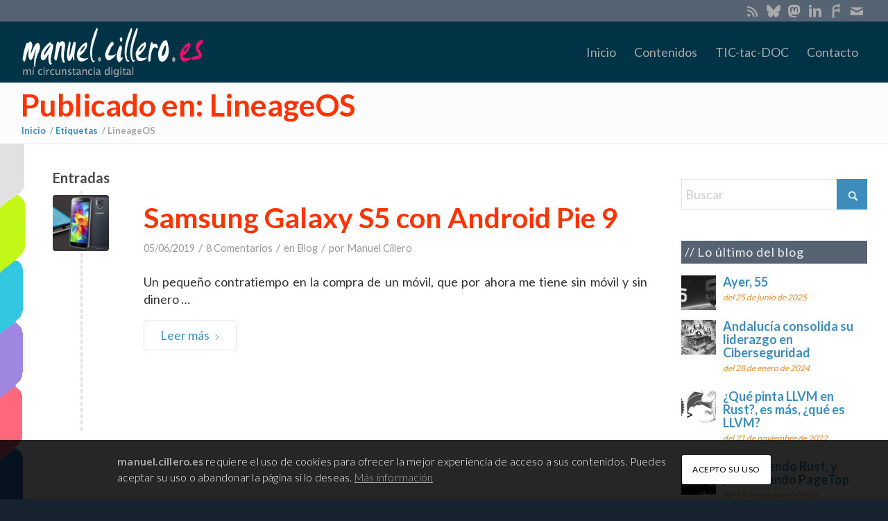

--- FILE ---
content_type: text/html; charset=UTF-8
request_url: https://manuel.cillero.es/blog/tag/lineageos/
body_size: 26096
content:
<!DOCTYPE html>
<html lang="es" class="html_stretched responsive av-preloader-disabled  html_header_top html_logo_left html_main_nav_header html_menu_right html_slim html_header_sticky_disabled html_header_shrinking_disabled html_header_topbar_active html_mobile_menu_phone html_header_searchicon_disabled html_content_align_center html_header_unstick_top_disabled html_header_stretch_disabled html_av-submenu-hidden html_av-submenu-display-click html_av-overlay-side html_av-overlay-side-classic html_av-submenu-noclone html_entry_id_85080 av-cookies-consent-show-message-bar av-cookies-cookie-consent-enabled av-cookies-can-opt-out av-cookies-user-silent-accept avia-cookie-check-browser-settings av-no-preview av-default-lightbox html_text_menu_active av-mobile-menu-switch-default">
<head>
<meta charset="UTF-8" />


<!-- mobile setting -->
<meta name="viewport" content="width=device-width, initial-scale=1">

<!-- Scripts/CSS and wp_head hook -->
<meta name='robots' content='index, follow, max-image-preview:large, max-snippet:-1, max-video-preview:-1' />
	<style>img:is([sizes="auto" i], [sizes^="auto," i]) { contain-intrinsic-size: 3000px 1500px }</style>
	
				<script type='text/javascript'>

				function avia_cookie_check_sessionStorage()
				{
					//	FF throws error when all cookies blocked !!
					var sessionBlocked = false;
					try
					{
						var test = sessionStorage.getItem( 'aviaCookieRefused' ) != null;
					}
					catch(e)
					{
						sessionBlocked = true;
					}

					var aviaCookieRefused = ! sessionBlocked ? sessionStorage.getItem( 'aviaCookieRefused' ) : null;

					var html = document.getElementsByTagName('html')[0];

					/**
					 * Set a class to avoid calls to sessionStorage
					 */
					if( sessionBlocked || aviaCookieRefused )
					{
						if( html.className.indexOf('av-cookies-session-refused') < 0 )
						{
							html.className += ' av-cookies-session-refused';
						}
					}

					if( sessionBlocked || aviaCookieRefused || document.cookie.match(/aviaCookieConsent/) )
					{
						if( html.className.indexOf('av-cookies-user-silent-accept') >= 0 )
						{
							 html.className = html.className.replace(/\bav-cookies-user-silent-accept\b/g, '');
						}
					}
				}

				avia_cookie_check_sessionStorage();

			</script>
			
	<!-- This site is optimized with the Yoast SEO plugin v25.3.1 - https://yoast.com/wordpress/plugins/seo/ -->
	<title>LineageOS archivos - manuel.cillero.es</title>
	<link rel="canonical" href="https://manuel.cillero.es/blog/tag/lineageos/" />
	<meta property="og:locale" content="es_ES" />
	<meta property="og:type" content="article" />
	<meta property="og:title" content="LineageOS archivos - manuel.cillero.es" />
	<meta property="og:url" content="https://manuel.cillero.es/blog/tag/lineageos/" />
	<meta property="og:site_name" content="manuel.cillero.es" />
	<meta property="og:image" content="https://manuel.cillero.es/wp-content/uploads/2019/03/slider_2.jpg" />
	<meta property="og:image:width" content="2960" />
	<meta property="og:image:height" content="1075" />
	<meta property="og:image:type" content="image/jpeg" />
	<meta name="twitter:card" content="summary_large_image" />
	<meta name="twitter:site" content="@manuelcillero" />
	<script type="application/ld+json" class="yoast-schema-graph">{"@context":"https://schema.org","@graph":[{"@type":"CollectionPage","@id":"https://manuel.cillero.es/blog/tag/lineageos/","url":"https://manuel.cillero.es/blog/tag/lineageos/","name":"LineageOS archivos - manuel.cillero.es","isPartOf":{"@id":"https://manuel.cillero.es/#website"},"primaryImageOfPage":{"@id":"https://manuel.cillero.es/blog/tag/lineageos/#primaryimage"},"image":{"@id":"https://manuel.cillero.es/blog/tag/lineageos/#primaryimage"},"thumbnailUrl":"https://manuel.cillero.es/wp-content/uploads/2019/06/SamsungGalaxyS5yAndroidPie9.jpg","breadcrumb":{"@id":"https://manuel.cillero.es/blog/tag/lineageos/#breadcrumb"},"inLanguage":"es"},{"@type":"ImageObject","inLanguage":"es","@id":"https://manuel.cillero.es/blog/tag/lineageos/#primaryimage","url":"https://manuel.cillero.es/wp-content/uploads/2019/06/SamsungGalaxyS5yAndroidPie9.jpg","contentUrl":"https://manuel.cillero.es/wp-content/uploads/2019/06/SamsungGalaxyS5yAndroidPie9.jpg","width":1480,"height":585,"caption":"Samsung Galaxy S5 con Amdroid Pie 9"},{"@type":"BreadcrumbList","@id":"https://manuel.cillero.es/blog/tag/lineageos/#breadcrumb","itemListElement":[{"@type":"ListItem","position":1,"name":"Portada","item":"https://manuel.cillero.es/frontpage/"},{"@type":"ListItem","position":2,"name":"LineageOS"}]},{"@type":"WebSite","@id":"https://manuel.cillero.es/#website","url":"https://manuel.cillero.es/","name":"manuel.cillero.es","description":"mi circunstancia digital","publisher":{"@id":"https://manuel.cillero.es/#/schema/person/5e3643d4dfbac73bf44591a61d170439"},"potentialAction":[{"@type":"SearchAction","target":{"@type":"EntryPoint","urlTemplate":"https://manuel.cillero.es/?s={search_term_string}"},"query-input":{"@type":"PropertyValueSpecification","valueRequired":true,"valueName":"search_term_string"}}],"inLanguage":"es"},{"@type":["Person","Organization"],"@id":"https://manuel.cillero.es/#/schema/person/5e3643d4dfbac73bf44591a61d170439","name":"Manuel Cillero","image":{"@type":"ImageObject","inLanguage":"es","@id":"https://manuel.cillero.es/#/schema/person/image/","url":"https://secure.gravatar.com/avatar/1acc0ffc62f63b6945d527699a11dde4bca8f4c3061dd6d8a64511d0d2fa1ed7?s=96&d=mm&r=g","contentUrl":"https://secure.gravatar.com/avatar/1acc0ffc62f63b6945d527699a11dde4bca8f4c3061dd6d8a64511d0d2fa1ed7?s=96&d=mm&r=g","caption":"Manuel Cillero"},"logo":{"@id":"https://manuel.cillero.es/#/schema/person/image/"},"sameAs":["https://manuel.cillero.es","https://facebook.com/manuelcillero","https://es.linkedin.com/in/manuelcillero","https://x.com/manuelcillero"]}]}</script>
	<!-- / Yoast SEO plugin. -->


<link rel="alternate" type="application/rss+xml" title="manuel.cillero.es &raquo; Feed" href="https://manuel.cillero.es/feed/" />
<link rel="alternate" type="application/rss+xml" title="manuel.cillero.es &raquo; Feed de los comentarios" href="https://manuel.cillero.es/comments/feed/" />
<link rel="alternate" type="application/rss+xml" title="manuel.cillero.es &raquo; Etiqueta LineageOS del feed" href="https://manuel.cillero.es/blog/tag/lineageos/feed/" />
		<!-- This site uses the Google Analytics by MonsterInsights plugin v9.11.1 - Using Analytics tracking - https://www.monsterinsights.com/ -->
							<script src="//www.googletagmanager.com/gtag/js?id=G-MTBD1HEYQH"  data-cfasync="false" data-wpfc-render="false" type="text/javascript" async></script>
			<script data-cfasync="false" data-wpfc-render="false" type="text/javascript">
				var mi_version = '9.11.1';
				var mi_track_user = true;
				var mi_no_track_reason = '';
								var MonsterInsightsDefaultLocations = {"page_location":"https:\/\/manuel.cillero.es\/blog\/tag\/lineageos\/"};
								if ( typeof MonsterInsightsPrivacyGuardFilter === 'function' ) {
					var MonsterInsightsLocations = (typeof MonsterInsightsExcludeQuery === 'object') ? MonsterInsightsPrivacyGuardFilter( MonsterInsightsExcludeQuery ) : MonsterInsightsPrivacyGuardFilter( MonsterInsightsDefaultLocations );
				} else {
					var MonsterInsightsLocations = (typeof MonsterInsightsExcludeQuery === 'object') ? MonsterInsightsExcludeQuery : MonsterInsightsDefaultLocations;
				}

								var disableStrs = [
										'ga-disable-G-MTBD1HEYQH',
									];

				/* Function to detect opted out users */
				function __gtagTrackerIsOptedOut() {
					for (var index = 0; index < disableStrs.length; index++) {
						if (document.cookie.indexOf(disableStrs[index] + '=true') > -1) {
							return true;
						}
					}

					return false;
				}

				/* Disable tracking if the opt-out cookie exists. */
				if (__gtagTrackerIsOptedOut()) {
					for (var index = 0; index < disableStrs.length; index++) {
						window[disableStrs[index]] = true;
					}
				}

				/* Opt-out function */
				function __gtagTrackerOptout() {
					for (var index = 0; index < disableStrs.length; index++) {
						document.cookie = disableStrs[index] + '=true; expires=Thu, 31 Dec 2099 23:59:59 UTC; path=/';
						window[disableStrs[index]] = true;
					}
				}

				if ('undefined' === typeof gaOptout) {
					function gaOptout() {
						__gtagTrackerOptout();
					}
				}
								window.dataLayer = window.dataLayer || [];

				window.MonsterInsightsDualTracker = {
					helpers: {},
					trackers: {},
				};
				if (mi_track_user) {
					function __gtagDataLayer() {
						dataLayer.push(arguments);
					}

					function __gtagTracker(type, name, parameters) {
						if (!parameters) {
							parameters = {};
						}

						if (parameters.send_to) {
							__gtagDataLayer.apply(null, arguments);
							return;
						}

						if (type === 'event') {
														parameters.send_to = monsterinsights_frontend.v4_id;
							var hookName = name;
							if (typeof parameters['event_category'] !== 'undefined') {
								hookName = parameters['event_category'] + ':' + name;
							}

							if (typeof MonsterInsightsDualTracker.trackers[hookName] !== 'undefined') {
								MonsterInsightsDualTracker.trackers[hookName](parameters);
							} else {
								__gtagDataLayer('event', name, parameters);
							}
							
						} else {
							__gtagDataLayer.apply(null, arguments);
						}
					}

					__gtagTracker('js', new Date());
					__gtagTracker('set', {
						'developer_id.dZGIzZG': true,
											});
					if ( MonsterInsightsLocations.page_location ) {
						__gtagTracker('set', MonsterInsightsLocations);
					}
										__gtagTracker('config', 'G-MTBD1HEYQH', {"forceSSL":"true","link_attribution":"true"} );
										window.gtag = __gtagTracker;										(function () {
						/* https://developers.google.com/analytics/devguides/collection/analyticsjs/ */
						/* ga and __gaTracker compatibility shim. */
						var noopfn = function () {
							return null;
						};
						var newtracker = function () {
							return new Tracker();
						};
						var Tracker = function () {
							return null;
						};
						var p = Tracker.prototype;
						p.get = noopfn;
						p.set = noopfn;
						p.send = function () {
							var args = Array.prototype.slice.call(arguments);
							args.unshift('send');
							__gaTracker.apply(null, args);
						};
						var __gaTracker = function () {
							var len = arguments.length;
							if (len === 0) {
								return;
							}
							var f = arguments[len - 1];
							if (typeof f !== 'object' || f === null || typeof f.hitCallback !== 'function') {
								if ('send' === arguments[0]) {
									var hitConverted, hitObject = false, action;
									if ('event' === arguments[1]) {
										if ('undefined' !== typeof arguments[3]) {
											hitObject = {
												'eventAction': arguments[3],
												'eventCategory': arguments[2],
												'eventLabel': arguments[4],
												'value': arguments[5] ? arguments[5] : 1,
											}
										}
									}
									if ('pageview' === arguments[1]) {
										if ('undefined' !== typeof arguments[2]) {
											hitObject = {
												'eventAction': 'page_view',
												'page_path': arguments[2],
											}
										}
									}
									if (typeof arguments[2] === 'object') {
										hitObject = arguments[2];
									}
									if (typeof arguments[5] === 'object') {
										Object.assign(hitObject, arguments[5]);
									}
									if ('undefined' !== typeof arguments[1].hitType) {
										hitObject = arguments[1];
										if ('pageview' === hitObject.hitType) {
											hitObject.eventAction = 'page_view';
										}
									}
									if (hitObject) {
										action = 'timing' === arguments[1].hitType ? 'timing_complete' : hitObject.eventAction;
										hitConverted = mapArgs(hitObject);
										__gtagTracker('event', action, hitConverted);
									}
								}
								return;
							}

							function mapArgs(args) {
								var arg, hit = {};
								var gaMap = {
									'eventCategory': 'event_category',
									'eventAction': 'event_action',
									'eventLabel': 'event_label',
									'eventValue': 'event_value',
									'nonInteraction': 'non_interaction',
									'timingCategory': 'event_category',
									'timingVar': 'name',
									'timingValue': 'value',
									'timingLabel': 'event_label',
									'page': 'page_path',
									'location': 'page_location',
									'title': 'page_title',
									'referrer' : 'page_referrer',
								};
								for (arg in args) {
																		if (!(!args.hasOwnProperty(arg) || !gaMap.hasOwnProperty(arg))) {
										hit[gaMap[arg]] = args[arg];
									} else {
										hit[arg] = args[arg];
									}
								}
								return hit;
							}

							try {
								f.hitCallback();
							} catch (ex) {
							}
						};
						__gaTracker.create = newtracker;
						__gaTracker.getByName = newtracker;
						__gaTracker.getAll = function () {
							return [];
						};
						__gaTracker.remove = noopfn;
						__gaTracker.loaded = true;
						window['__gaTracker'] = __gaTracker;
					})();
									} else {
										console.log("");
					(function () {
						function __gtagTracker() {
							return null;
						}

						window['__gtagTracker'] = __gtagTracker;
						window['gtag'] = __gtagTracker;
					})();
									}
			</script>
							<!-- / Google Analytics by MonsterInsights -->
		
<!-- google webfont font replacement -->

			<script type='text/javascript'>

				(function() {

					/*	check if webfonts are disabled by user setting via cookie - or user must opt in.	*/
					var html = document.getElementsByTagName('html')[0];
					var cookie_check = html.className.indexOf('av-cookies-needs-opt-in') >= 0 || html.className.indexOf('av-cookies-can-opt-out') >= 0;
					var allow_continue = true;
					var silent_accept_cookie = html.className.indexOf('av-cookies-user-silent-accept') >= 0;

					if( cookie_check && ! silent_accept_cookie )
					{
						if( ! document.cookie.match(/aviaCookieConsent/) || html.className.indexOf('av-cookies-session-refused') >= 0 )
						{
							allow_continue = false;
						}
						else
						{
							if( ! document.cookie.match(/aviaPrivacyRefuseCookiesHideBar/) )
							{
								allow_continue = false;
							}
							else if( ! document.cookie.match(/aviaPrivacyEssentialCookiesEnabled/) )
							{
								allow_continue = false;
							}
							else if( document.cookie.match(/aviaPrivacyGoogleWebfontsDisabled/) )
							{
								allow_continue = false;
							}
						}
					}

					if( allow_continue )
					{
						var f = document.createElement('link');

						f.type 	= 'text/css';
						f.rel 	= 'stylesheet';
						f.href 	= 'https://fonts.googleapis.com/css?family=Lato:300,400,700&display=auto';
						f.id 	= 'avia-google-webfont';

						document.getElementsByTagName('head')[0].appendChild(f);
					}
				})();

			</script>
			<link rel="stylesheet" href="https://manuel.cillero.es/wp-content/cache/minify/a5ff7.css?x26599" media="all" />

<style id='global-styles-inline-css' type='text/css'>
:root{--wp--preset--aspect-ratio--square: 1;--wp--preset--aspect-ratio--4-3: 4/3;--wp--preset--aspect-ratio--3-4: 3/4;--wp--preset--aspect-ratio--3-2: 3/2;--wp--preset--aspect-ratio--2-3: 2/3;--wp--preset--aspect-ratio--16-9: 16/9;--wp--preset--aspect-ratio--9-16: 9/16;--wp--preset--color--black: #000000;--wp--preset--color--cyan-bluish-gray: #abb8c3;--wp--preset--color--white: #ffffff;--wp--preset--color--pale-pink: #f78da7;--wp--preset--color--vivid-red: #cf2e2e;--wp--preset--color--luminous-vivid-orange: #ff6900;--wp--preset--color--luminous-vivid-amber: #fcb900;--wp--preset--color--light-green-cyan: #7bdcb5;--wp--preset--color--vivid-green-cyan: #00d084;--wp--preset--color--pale-cyan-blue: #8ed1fc;--wp--preset--color--vivid-cyan-blue: #0693e3;--wp--preset--color--vivid-purple: #9b51e0;--wp--preset--color--metallic-red: #b02b2c;--wp--preset--color--maximum-yellow-red: #edae44;--wp--preset--color--yellow-sun: #eeee22;--wp--preset--color--palm-leaf: #83a846;--wp--preset--color--aero: #7bb0e7;--wp--preset--color--old-lavender: #745f7e;--wp--preset--color--steel-teal: #5f8789;--wp--preset--color--raspberry-pink: #d65799;--wp--preset--color--medium-turquoise: #4ecac2;--wp--preset--gradient--vivid-cyan-blue-to-vivid-purple: linear-gradient(135deg,rgba(6,147,227,1) 0%,rgb(155,81,224) 100%);--wp--preset--gradient--light-green-cyan-to-vivid-green-cyan: linear-gradient(135deg,rgb(122,220,180) 0%,rgb(0,208,130) 100%);--wp--preset--gradient--luminous-vivid-amber-to-luminous-vivid-orange: linear-gradient(135deg,rgba(252,185,0,1) 0%,rgba(255,105,0,1) 100%);--wp--preset--gradient--luminous-vivid-orange-to-vivid-red: linear-gradient(135deg,rgba(255,105,0,1) 0%,rgb(207,46,46) 100%);--wp--preset--gradient--very-light-gray-to-cyan-bluish-gray: linear-gradient(135deg,rgb(238,238,238) 0%,rgb(169,184,195) 100%);--wp--preset--gradient--cool-to-warm-spectrum: linear-gradient(135deg,rgb(74,234,220) 0%,rgb(151,120,209) 20%,rgb(207,42,186) 40%,rgb(238,44,130) 60%,rgb(251,105,98) 80%,rgb(254,248,76) 100%);--wp--preset--gradient--blush-light-purple: linear-gradient(135deg,rgb(255,206,236) 0%,rgb(152,150,240) 100%);--wp--preset--gradient--blush-bordeaux: linear-gradient(135deg,rgb(254,205,165) 0%,rgb(254,45,45) 50%,rgb(107,0,62) 100%);--wp--preset--gradient--luminous-dusk: linear-gradient(135deg,rgb(255,203,112) 0%,rgb(199,81,192) 50%,rgb(65,88,208) 100%);--wp--preset--gradient--pale-ocean: linear-gradient(135deg,rgb(255,245,203) 0%,rgb(182,227,212) 50%,rgb(51,167,181) 100%);--wp--preset--gradient--electric-grass: linear-gradient(135deg,rgb(202,248,128) 0%,rgb(113,206,126) 100%);--wp--preset--gradient--midnight: linear-gradient(135deg,rgb(2,3,129) 0%,rgb(40,116,252) 100%);--wp--preset--font-size--small: 1rem;--wp--preset--font-size--medium: 1.125rem;--wp--preset--font-size--large: 1.75rem;--wp--preset--font-size--x-large: clamp(1.75rem, 3vw, 2.25rem);--wp--preset--spacing--20: 0.44rem;--wp--preset--spacing--30: 0.67rem;--wp--preset--spacing--40: 1rem;--wp--preset--spacing--50: 1.5rem;--wp--preset--spacing--60: 2.25rem;--wp--preset--spacing--70: 3.38rem;--wp--preset--spacing--80: 5.06rem;--wp--preset--shadow--natural: 6px 6px 9px rgba(0, 0, 0, 0.2);--wp--preset--shadow--deep: 12px 12px 50px rgba(0, 0, 0, 0.4);--wp--preset--shadow--sharp: 6px 6px 0px rgba(0, 0, 0, 0.2);--wp--preset--shadow--outlined: 6px 6px 0px -3px rgba(255, 255, 255, 1), 6px 6px rgba(0, 0, 0, 1);--wp--preset--shadow--crisp: 6px 6px 0px rgba(0, 0, 0, 1);}:root { --wp--style--global--content-size: 800px;--wp--style--global--wide-size: 1130px; }:where(body) { margin: 0; }.wp-site-blocks > .alignleft { float: left; margin-right: 2em; }.wp-site-blocks > .alignright { float: right; margin-left: 2em; }.wp-site-blocks > .aligncenter { justify-content: center; margin-left: auto; margin-right: auto; }:where(.is-layout-flex){gap: 0.5em;}:where(.is-layout-grid){gap: 0.5em;}.is-layout-flow > .alignleft{float: left;margin-inline-start: 0;margin-inline-end: 2em;}.is-layout-flow > .alignright{float: right;margin-inline-start: 2em;margin-inline-end: 0;}.is-layout-flow > .aligncenter{margin-left: auto !important;margin-right: auto !important;}.is-layout-constrained > .alignleft{float: left;margin-inline-start: 0;margin-inline-end: 2em;}.is-layout-constrained > .alignright{float: right;margin-inline-start: 2em;margin-inline-end: 0;}.is-layout-constrained > .aligncenter{margin-left: auto !important;margin-right: auto !important;}.is-layout-constrained > :where(:not(.alignleft):not(.alignright):not(.alignfull)){max-width: var(--wp--style--global--content-size);margin-left: auto !important;margin-right: auto !important;}.is-layout-constrained > .alignwide{max-width: var(--wp--style--global--wide-size);}body .is-layout-flex{display: flex;}.is-layout-flex{flex-wrap: wrap;align-items: center;}.is-layout-flex > :is(*, div){margin: 0;}body .is-layout-grid{display: grid;}.is-layout-grid > :is(*, div){margin: 0;}body{padding-top: 0px;padding-right: 0px;padding-bottom: 0px;padding-left: 0px;}a:where(:not(.wp-element-button)){text-decoration: underline;}:root :where(.wp-element-button, .wp-block-button__link){background-color: #32373c;border-width: 0;color: #fff;font-family: inherit;font-size: inherit;line-height: inherit;padding: calc(0.667em + 2px) calc(1.333em + 2px);text-decoration: none;}.has-black-color{color: var(--wp--preset--color--black) !important;}.has-cyan-bluish-gray-color{color: var(--wp--preset--color--cyan-bluish-gray) !important;}.has-white-color{color: var(--wp--preset--color--white) !important;}.has-pale-pink-color{color: var(--wp--preset--color--pale-pink) !important;}.has-vivid-red-color{color: var(--wp--preset--color--vivid-red) !important;}.has-luminous-vivid-orange-color{color: var(--wp--preset--color--luminous-vivid-orange) !important;}.has-luminous-vivid-amber-color{color: var(--wp--preset--color--luminous-vivid-amber) !important;}.has-light-green-cyan-color{color: var(--wp--preset--color--light-green-cyan) !important;}.has-vivid-green-cyan-color{color: var(--wp--preset--color--vivid-green-cyan) !important;}.has-pale-cyan-blue-color{color: var(--wp--preset--color--pale-cyan-blue) !important;}.has-vivid-cyan-blue-color{color: var(--wp--preset--color--vivid-cyan-blue) !important;}.has-vivid-purple-color{color: var(--wp--preset--color--vivid-purple) !important;}.has-metallic-red-color{color: var(--wp--preset--color--metallic-red) !important;}.has-maximum-yellow-red-color{color: var(--wp--preset--color--maximum-yellow-red) !important;}.has-yellow-sun-color{color: var(--wp--preset--color--yellow-sun) !important;}.has-palm-leaf-color{color: var(--wp--preset--color--palm-leaf) !important;}.has-aero-color{color: var(--wp--preset--color--aero) !important;}.has-old-lavender-color{color: var(--wp--preset--color--old-lavender) !important;}.has-steel-teal-color{color: var(--wp--preset--color--steel-teal) !important;}.has-raspberry-pink-color{color: var(--wp--preset--color--raspberry-pink) !important;}.has-medium-turquoise-color{color: var(--wp--preset--color--medium-turquoise) !important;}.has-black-background-color{background-color: var(--wp--preset--color--black) !important;}.has-cyan-bluish-gray-background-color{background-color: var(--wp--preset--color--cyan-bluish-gray) !important;}.has-white-background-color{background-color: var(--wp--preset--color--white) !important;}.has-pale-pink-background-color{background-color: var(--wp--preset--color--pale-pink) !important;}.has-vivid-red-background-color{background-color: var(--wp--preset--color--vivid-red) !important;}.has-luminous-vivid-orange-background-color{background-color: var(--wp--preset--color--luminous-vivid-orange) !important;}.has-luminous-vivid-amber-background-color{background-color: var(--wp--preset--color--luminous-vivid-amber) !important;}.has-light-green-cyan-background-color{background-color: var(--wp--preset--color--light-green-cyan) !important;}.has-vivid-green-cyan-background-color{background-color: var(--wp--preset--color--vivid-green-cyan) !important;}.has-pale-cyan-blue-background-color{background-color: var(--wp--preset--color--pale-cyan-blue) !important;}.has-vivid-cyan-blue-background-color{background-color: var(--wp--preset--color--vivid-cyan-blue) !important;}.has-vivid-purple-background-color{background-color: var(--wp--preset--color--vivid-purple) !important;}.has-metallic-red-background-color{background-color: var(--wp--preset--color--metallic-red) !important;}.has-maximum-yellow-red-background-color{background-color: var(--wp--preset--color--maximum-yellow-red) !important;}.has-yellow-sun-background-color{background-color: var(--wp--preset--color--yellow-sun) !important;}.has-palm-leaf-background-color{background-color: var(--wp--preset--color--palm-leaf) !important;}.has-aero-background-color{background-color: var(--wp--preset--color--aero) !important;}.has-old-lavender-background-color{background-color: var(--wp--preset--color--old-lavender) !important;}.has-steel-teal-background-color{background-color: var(--wp--preset--color--steel-teal) !important;}.has-raspberry-pink-background-color{background-color: var(--wp--preset--color--raspberry-pink) !important;}.has-medium-turquoise-background-color{background-color: var(--wp--preset--color--medium-turquoise) !important;}.has-black-border-color{border-color: var(--wp--preset--color--black) !important;}.has-cyan-bluish-gray-border-color{border-color: var(--wp--preset--color--cyan-bluish-gray) !important;}.has-white-border-color{border-color: var(--wp--preset--color--white) !important;}.has-pale-pink-border-color{border-color: var(--wp--preset--color--pale-pink) !important;}.has-vivid-red-border-color{border-color: var(--wp--preset--color--vivid-red) !important;}.has-luminous-vivid-orange-border-color{border-color: var(--wp--preset--color--luminous-vivid-orange) !important;}.has-luminous-vivid-amber-border-color{border-color: var(--wp--preset--color--luminous-vivid-amber) !important;}.has-light-green-cyan-border-color{border-color: var(--wp--preset--color--light-green-cyan) !important;}.has-vivid-green-cyan-border-color{border-color: var(--wp--preset--color--vivid-green-cyan) !important;}.has-pale-cyan-blue-border-color{border-color: var(--wp--preset--color--pale-cyan-blue) !important;}.has-vivid-cyan-blue-border-color{border-color: var(--wp--preset--color--vivid-cyan-blue) !important;}.has-vivid-purple-border-color{border-color: var(--wp--preset--color--vivid-purple) !important;}.has-metallic-red-border-color{border-color: var(--wp--preset--color--metallic-red) !important;}.has-maximum-yellow-red-border-color{border-color: var(--wp--preset--color--maximum-yellow-red) !important;}.has-yellow-sun-border-color{border-color: var(--wp--preset--color--yellow-sun) !important;}.has-palm-leaf-border-color{border-color: var(--wp--preset--color--palm-leaf) !important;}.has-aero-border-color{border-color: var(--wp--preset--color--aero) !important;}.has-old-lavender-border-color{border-color: var(--wp--preset--color--old-lavender) !important;}.has-steel-teal-border-color{border-color: var(--wp--preset--color--steel-teal) !important;}.has-raspberry-pink-border-color{border-color: var(--wp--preset--color--raspberry-pink) !important;}.has-medium-turquoise-border-color{border-color: var(--wp--preset--color--medium-turquoise) !important;}.has-vivid-cyan-blue-to-vivid-purple-gradient-background{background: var(--wp--preset--gradient--vivid-cyan-blue-to-vivid-purple) !important;}.has-light-green-cyan-to-vivid-green-cyan-gradient-background{background: var(--wp--preset--gradient--light-green-cyan-to-vivid-green-cyan) !important;}.has-luminous-vivid-amber-to-luminous-vivid-orange-gradient-background{background: var(--wp--preset--gradient--luminous-vivid-amber-to-luminous-vivid-orange) !important;}.has-luminous-vivid-orange-to-vivid-red-gradient-background{background: var(--wp--preset--gradient--luminous-vivid-orange-to-vivid-red) !important;}.has-very-light-gray-to-cyan-bluish-gray-gradient-background{background: var(--wp--preset--gradient--very-light-gray-to-cyan-bluish-gray) !important;}.has-cool-to-warm-spectrum-gradient-background{background: var(--wp--preset--gradient--cool-to-warm-spectrum) !important;}.has-blush-light-purple-gradient-background{background: var(--wp--preset--gradient--blush-light-purple) !important;}.has-blush-bordeaux-gradient-background{background: var(--wp--preset--gradient--blush-bordeaux) !important;}.has-luminous-dusk-gradient-background{background: var(--wp--preset--gradient--luminous-dusk) !important;}.has-pale-ocean-gradient-background{background: var(--wp--preset--gradient--pale-ocean) !important;}.has-electric-grass-gradient-background{background: var(--wp--preset--gradient--electric-grass) !important;}.has-midnight-gradient-background{background: var(--wp--preset--gradient--midnight) !important;}.has-small-font-size{font-size: var(--wp--preset--font-size--small) !important;}.has-medium-font-size{font-size: var(--wp--preset--font-size--medium) !important;}.has-large-font-size{font-size: var(--wp--preset--font-size--large) !important;}.has-x-large-font-size{font-size: var(--wp--preset--font-size--x-large) !important;}
:where(.wp-block-post-template.is-layout-flex){gap: 1.25em;}:where(.wp-block-post-template.is-layout-grid){gap: 1.25em;}
:where(.wp-block-columns.is-layout-flex){gap: 2em;}:where(.wp-block-columns.is-layout-grid){gap: 2em;}
:root :where(.wp-block-pullquote){font-size: 1.5em;line-height: 1.6;}
</style>
<link rel="stylesheet" href="https://manuel.cillero.es/wp-content/cache/minify/38ce1.css?x26599" media="all" />



<style id='akismet-widget-style-inline-css' type='text/css'>

			.a-stats {
				--akismet-color-mid-green: #357b49;
				--akismet-color-white: #fff;
				--akismet-color-light-grey: #f6f7f7;

				max-width: 350px;
				width: auto;
			}

			.a-stats * {
				all: unset;
				box-sizing: border-box;
			}

			.a-stats strong {
				font-weight: 600;
			}

			.a-stats a.a-stats__link,
			.a-stats a.a-stats__link:visited,
			.a-stats a.a-stats__link:active {
				background: var(--akismet-color-mid-green);
				border: none;
				box-shadow: none;
				border-radius: 8px;
				color: var(--akismet-color-white);
				cursor: pointer;
				display: block;
				font-family: -apple-system, BlinkMacSystemFont, 'Segoe UI', 'Roboto', 'Oxygen-Sans', 'Ubuntu', 'Cantarell', 'Helvetica Neue', sans-serif;
				font-weight: 500;
				padding: 12px;
				text-align: center;
				text-decoration: none;
				transition: all 0.2s ease;
			}

			/* Extra specificity to deal with TwentyTwentyOne focus style */
			.widget .a-stats a.a-stats__link:focus {
				background: var(--akismet-color-mid-green);
				color: var(--akismet-color-white);
				text-decoration: none;
			}

			.a-stats a.a-stats__link:hover {
				filter: brightness(110%);
				box-shadow: 0 4px 12px rgba(0, 0, 0, 0.06), 0 0 2px rgba(0, 0, 0, 0.16);
			}

			.a-stats .count {
				color: var(--akismet-color-white);
				display: block;
				font-size: 1.5em;
				line-height: 1.4;
				padding: 0 13px;
				white-space: nowrap;
			}
		
</style>
<link rel="stylesheet" href="https://manuel.cillero.es/wp-content/cache/minify/2dbcf.css?x26599" media="all" />

<style id='hcb-style-inline-css' type='text/css'>
:root{--hcb--fz--base: 14px}:root{--hcb--fz--mobile: 13px}:root{--hcb--ff:Menlo,Consolas,Monaco,"Andale Mono","Courier New",Courier,monospace;}.hcb_wrap{--hcb--data-label: none;--hcb--btn-offset: 0px;}
</style>
<link rel="stylesheet" href="https://manuel.cillero.es/wp-content/cache/minify/f89db.css?x26599" media="all" />


<script  src="https://manuel.cillero.es/wp-content/cache/minify/c45ba.js?x26599"></script>



<script data-cfasync="false" data-wpfc-render="false" type="text/javascript" id='monsterinsights-frontend-script-js-extra'>/* <![CDATA[ */
var monsterinsights_frontend = {"js_events_tracking":"true","download_extensions":"doc,pdf,ppt,zip,xls,docx,pptx,xlsx","inbound_paths":"[]","home_url":"https:\/\/manuel.cillero.es","hash_tracking":"false","v4_id":"G-MTBD1HEYQH"};/* ]]> */
</script>
<script  src="https://manuel.cillero.es/wp-content/cache/minify/49584.js?x26599"></script>




<link rel="https://api.w.org/" href="https://manuel.cillero.es/wp-json/" /><link rel="alternate" title="JSON" type="application/json" href="https://manuel.cillero.es/wp-json/wp/v2/tags/1715" /><link rel="EditURI" type="application/rsd+xml" title="RSD" href="https://manuel.cillero.es/xmlrpc.php?rsd" />
<meta name="generator" content="WordPress 6.8.3" />


<!-- https://wordpress.org/plugins/indicate-external-links/ -->
<script type="text/javascript">
jQuery(document).ready(function(){
jQuery("a[href*='http://']:not([href*='"+window.location.hostname+"'])").not('a:has(img)').addClass("extlink").append('<sup></sup>');
jQuery("a[href*='https://']:not([href*='"+window.location.hostname+"'])").not('a:has(img)').addClass("extlink https").append('<sup></sup>');
});
</script>

<style type="text/css" media=screen>

	.extlink sup:after {
		content: "\2197";
		font-size: 1em;
		line-height: 0;
		position: relative;
		vertical-align: baseline;
	}

	.nav-menu .extlink sup:after,
	.wp-caption-text .extlink sup:after {
		content:"";
	}

</style>

<script type="text/javascript">//<![CDATA[
  function external_links_in_new_windows_loop() {
    if (!document.links) {
      document.links = document.getElementsByTagName('a');
    }
    var change_link = false;
    var force = '';
    var ignore = '';

    for (var t=0; t<document.links.length; t++) {
      var all_links = document.links[t];
      change_link = false;
      
      if(document.links[t].hasAttribute('onClick') == false) {
        // forced if the address starts with http (or also https), but does not link to the current domain
        if(all_links.href.search(/^http/) != -1 && all_links.href.search('manuel.cillero.es') == -1 && all_links.href.search(/^#/) == -1) {
          // console.log('Changed ' + all_links.href);
          change_link = true;
        }
          
        if(force != '' && all_links.href.search(force) != -1) {
          // forced
          // console.log('force ' + all_links.href);
          change_link = true;
        }
        
        if(ignore != '' && all_links.href.search(ignore) != -1) {
          // console.log('ignore ' + all_links.href);
          // ignored
          change_link = false;
        }

        if(change_link == true) {
          // console.log('Changed ' + all_links.href);
          document.links[t].setAttribute('onClick', 'javascript:window.open(\'' + all_links.href.replace(/'/g, '') + '\', \'_blank\', \'noopener\'); return false;');
          document.links[t].removeAttribute('target');
        }
      }
    }
  }
  
  // Load
  function external_links_in_new_windows_load(func)
  {  
    var oldonload = window.onload;
    if (typeof window.onload != 'function'){
      window.onload = func;
    } else {
      window.onload = function(){
        oldonload();
        func();
      }
    }
  }

  external_links_in_new_windows_load(external_links_in_new_windows_loop);
  //]]></script>

 	<script type="text/javascript">	
	if(typeof jQuery=='undefined')
	{
		document.write('<'+'script src="https://manuel.cillero.es/wp-content/plugins//wordpress-tooltips/js/qtip/jquery.js?x26599" type="text/javascript"></'+'script>');
	}
	</script>
	<script type="text/javascript">

	function toolTips(whichID,theTipContent)
	{
    		theTipContent = theTipContent.replace('[[[[[','');
    		theTipContent = theTipContent.replace(']]]]]','');
    		theTipContent = theTipContent.replace('@@@@','');
    		theTipContent = theTipContent.replace('####','');
    		theTipContent = theTipContent.replace('%%%%','');
    		theTipContent = theTipContent.replace('//##','');
    		theTipContent = theTipContent.replace('##]]','');
    		    		    		    		
			jQuery(whichID).qtip
			(
				{
					content:
					{
						text:theTipContent,
												
					},
   					style:
   					{
   					   						classes:' qtip-dark wordpress-tooltip-free qtip-rounded qtip-shadow '
    				},
    				position:
    				{
    					viewport: jQuery(window),
    					my: 'bottom center',
    					at: 'top center'
    				},
					show:'mouseover',
					hide: { fixed: true, delay: 200 }
				}
			)
	}
</script>
	
		<style type="text/css">
		.tooltips_list img
		{
			display:none !important;
		}
		.tooltips_list .wp-caption-text
		{
			display:none !important;
		}
		</style>
			<style type="text/css">
	.tooltips_table .tooltipsall
	{
		border-bottom:none !important;
	}
	.tooltips_table span {
    color: inherit !important;
	}
	.qtip-content .tooltipsall
	{
		border-bottom:none !important;
		color: inherit !important;
	}
	
		.tooltipsincontent
	{
		border-bottom:2px dotted #888;	
	}

	.tooltipsPopupCreditLink a
	{
		color:gray;
	}	
	</style>
			<style type="text/css">
			.navitems a
			{
				text-decoration: none !important;
			}
		</style>
		
<link rel="icon" href="https://manuel.cillero.es/wp-content/uploads/2023/05/favicon.ico?x26599" type="image/x-icon">
<!--[if lt IE 9]><script src="https://manuel.cillero.es/wp-content/themes/enfold/js/html5shiv.js?x26599"></script><![endif]--><link rel="profile" href="https://gmpg.org/xfn/11" />
<link rel="alternate" type="application/rss+xml" title="manuel.cillero.es RSS2 Feed" href="https://manuel.cillero.es/feed/" />
<link rel="pingback" href="https://manuel.cillero.es/xmlrpc.php" />
<style type="text/css">.recentcomments a{display:inline !important;padding:0 !important;margin:0 !important;}</style>
<!-- To speed up the rendering and to display the site as fast as possible to the user we include some styles and scripts for above the fold content inline -->
<script type="text/javascript">'use strict';var avia_is_mobile=!1;if(/Android|webOS|iPhone|iPad|iPod|BlackBerry|IEMobile|Opera Mini/i.test(navigator.userAgent)&&'ontouchstart' in document.documentElement){avia_is_mobile=!0;document.documentElement.className+=' avia_mobile '}
else{document.documentElement.className+=' avia_desktop '};document.documentElement.className+=' js_active ';(function(){var e=['-webkit-','-moz-','-ms-',''],n='',o=!1,a=!1;for(var t in e){if(e[t]+'transform' in document.documentElement.style){o=!0;n=e[t]+'transform'};if(e[t]+'perspective' in document.documentElement.style){a=!0}};if(o){document.documentElement.className+=' avia_transform '};if(a){document.documentElement.className+=' avia_transform3d '};if(typeof document.getElementsByClassName=='function'&&typeof document.documentElement.getBoundingClientRect=='function'&&avia_is_mobile==!1){if(n&&window.innerHeight>0){setTimeout(function(){var e=0,o={},a=0,t=document.getElementsByClassName('av-parallax'),i=window.pageYOffset||document.documentElement.scrollTop;for(e=0;e<t.length;e++){t[e].style.top='0px';o=t[e].getBoundingClientRect();a=Math.ceil((window.innerHeight+i-o.top)*0.3);t[e].style[n]='translate(0px, '+a+'px)';t[e].style.top='auto';t[e].className+=' enabled-parallax '}},50)}}})();</script><style type="text/css">
		@font-face {font-family: 'entypo-fontello-enfold'; font-weight: normal; font-style: normal; font-display: auto;
		src: url('https://manuel.cillero.es/wp-content/themes/enfold/config-templatebuilder/avia-template-builder/assets/fonts/entypo-fontello-enfold/entypo-fontello-enfold.woff2') format('woff2'),
		url('https://manuel.cillero.es/wp-content/themes/enfold/config-templatebuilder/avia-template-builder/assets/fonts/entypo-fontello-enfold/entypo-fontello-enfold.woff') format('woff'),
		url('https://manuel.cillero.es/wp-content/themes/enfold/config-templatebuilder/avia-template-builder/assets/fonts/entypo-fontello-enfold/entypo-fontello-enfold.ttf') format('truetype'),
		url('https://manuel.cillero.es/wp-content/themes/enfold/config-templatebuilder/avia-template-builder/assets/fonts/entypo-fontello-enfold/entypo-fontello-enfold.svg#entypo-fontello-enfold') format('svg'),
		url('https://manuel.cillero.es/wp-content/themes/enfold/config-templatebuilder/avia-template-builder/assets/fonts/entypo-fontello-enfold/entypo-fontello-enfold.eot'),
		url('https://manuel.cillero.es/wp-content/themes/enfold/config-templatebuilder/avia-template-builder/assets/fonts/entypo-fontello-enfold/entypo-fontello-enfold.eot?#iefix') format('embedded-opentype');
		}

		#top .avia-font-entypo-fontello-enfold, body .avia-font-entypo-fontello-enfold, html body [data-av_iconfont='entypo-fontello-enfold']:before{ font-family: 'entypo-fontello-enfold'; }
		
		@font-face {font-family: 'entypo-fontello'; font-weight: normal; font-style: normal; font-display: auto;
		src: url('https://manuel.cillero.es/wp-content/themes/enfold/config-templatebuilder/avia-template-builder/assets/fonts/entypo-fontello/entypo-fontello.woff2') format('woff2'),
		url('https://manuel.cillero.es/wp-content/themes/enfold/config-templatebuilder/avia-template-builder/assets/fonts/entypo-fontello/entypo-fontello.woff') format('woff'),
		url('https://manuel.cillero.es/wp-content/themes/enfold/config-templatebuilder/avia-template-builder/assets/fonts/entypo-fontello/entypo-fontello.ttf') format('truetype'),
		url('https://manuel.cillero.es/wp-content/themes/enfold/config-templatebuilder/avia-template-builder/assets/fonts/entypo-fontello/entypo-fontello.svg#entypo-fontello') format('svg'),
		url('https://manuel.cillero.es/wp-content/themes/enfold/config-templatebuilder/avia-template-builder/assets/fonts/entypo-fontello/entypo-fontello.eot'),
		url('https://manuel.cillero.es/wp-content/themes/enfold/config-templatebuilder/avia-template-builder/assets/fonts/entypo-fontello/entypo-fontello.eot?#iefix') format('embedded-opentype');
		}

		#top .avia-font-entypo-fontello, body .avia-font-entypo-fontello, html body [data-av_iconfont='entypo-fontello']:before{ font-family: 'entypo-fontello'; }
		
		@font-face {font-family: 'fontello'; font-weight: normal; font-style: normal; font-display: auto;
		src: url('https://manuel.cillero.es/wp-content/uploads/avia_fonts/fontello/fontello.woff2') format('woff2'),
		url('https://manuel.cillero.es/wp-content/uploads/avia_fonts/fontello/fontello.woff') format('woff'),
		url('https://manuel.cillero.es/wp-content/uploads/avia_fonts/fontello/fontello.ttf') format('truetype'),
		url('https://manuel.cillero.es/wp-content/uploads/avia_fonts/fontello/fontello.svg#fontello') format('svg'),
		url('https://manuel.cillero.es/wp-content/uploads/avia_fonts/fontello/fontello.eot'),
		url('https://manuel.cillero.es/wp-content/uploads/avia_fonts/fontello/fontello.eot?#iefix') format('embedded-opentype');
		}

		#top .avia-font-fontello, body .avia-font-fontello, html body [data-av_iconfont='fontello']:before{ font-family: 'fontello'; }
		</style>

<!--
Debugging Info for Theme support: 

Theme: Enfold
Version: 7.1.1
Installed: enfold
AviaFramework Version: 5.6
AviaBuilder Version: 6.0
aviaElementManager Version: 1.0.1
- - - - - - - - - - -
ChildTheme: Enfold Cille
ChildTheme Version: 1.4
ChildTheme Installed: enfold

- - - - - - - - - - -
ML:128-PU:33-PLA:21
WP:6.8.3
Compress: CSS:all theme files - JS:all theme files
Updates: enabled - token has changed and not verified
PLAu:18
-->
</head>

<body id="top" class="archive tag tag-lineageos tag-1715 wp-theme-enfold wp-child-theme-enfold-cille stretched no_sidebar_border rtl_columns av-curtain-numeric lato  avia-responsive-images-support" itemscope="itemscope" itemtype="https://schema.org/WebPage" >

	
	<div id='wrap_all'>

	
<header id='header' class='all_colors header_color dark_bg_color  av_header_top av_logo_left av_main_nav_header av_menu_right av_slim av_header_sticky_disabled av_header_shrinking_disabled av_header_stretch_disabled av_mobile_menu_phone av_header_searchicon_disabled av_header_unstick_top_disabled av_bottom_nav_disabled  av_header_border_disabled' aria-label="Header" data-av_shrink_factor='50' role="banner" itemscope="itemscope" itemtype="https://schema.org/WPHeader" >

		<div id='header_meta' class='container_wrap container_wrap_meta  av_icon_active_right av_extra_header_active av_secondary_right av_entry_id_85080'>

			      <div class='container'>
			      <ul class='noLightbox social_bookmarks icon_count_6'><li class='social_bookmarks_rss av-social-link-rss social_icon_1 avia_social_iconfont'><a  aria-label="Enlace a Rss este sitio" href='https://manuel.cillero.es/feed/' data-av_icon='' data-av_iconfont='entypo-fontello' title="Enlace a Rss este sitio" desc="Enlace a Rss este sitio" title='Enlace a Rss este sitio'><span class='avia_hidden_link_text'>Enlace a Rss este sitio</span></a></li><li class='social_bookmarks_Bluesky av-social-link-Bluesky social_icon_2 avia_social_iconfont'><a  target="_blank" aria-label="Enlace a Bluesky" href='https://bsky.app/profile/manuel.cillero.es' data-av_icon='' data-av_iconfont='fontello' title="Enlace a Bluesky" desc="Enlace a Bluesky" title='Enlace a Bluesky'><span class='avia_hidden_link_text'>Enlace a Bluesky</span></a></li><li class='social_bookmarks_Mastodon av-social-link-Mastodon social_icon_3 avia_social_iconfont'><a  target="_blank" aria-label="Enlace a Mastodon" href='https://noc.social/@manuelcillero' data-av_icon='' data-av_iconfont='fontello' title="Enlace a Mastodon" desc="Enlace a Mastodon" title='Enlace a Mastodon'><span class='avia_hidden_link_text'>Enlace a Mastodon</span></a></li><li class='social_bookmarks_linkedin av-social-link-linkedin social_icon_4 avia_social_iconfont'><a  target="_blank" aria-label="Enlace a LinkedIn" href='https://www.linkedin.com/in/manuelcillero/' data-av_icon='' data-av_iconfont='entypo-fontello' title="Enlace a LinkedIn" desc="Enlace a LinkedIn" title='Enlace a LinkedIn'><span class='avia_hidden_link_text'>Enlace a LinkedIn</span></a></li><li class='social_bookmarks_SoloGit av-social-link-SoloGit social_icon_5 avia_social_iconfont'><a  target="_blank" aria-label="Enlace a SoloGit" href='https://git.cillero.es/manuelcillero' data-av_icon='' data-av_iconfont='fontello' title="Enlace a SoloGit" desc="Enlace a SoloGit" title='Enlace a SoloGit'><span class='avia_hidden_link_text'>Enlace a SoloGit</span></a></li><li class='social_bookmarks_mail av-social-link-mail social_icon_6 avia_social_iconfont'><a  aria-label="Enlace a Mail" href='/contacto' data-av_icon='' data-av_iconfont='entypo-fontello' title="Enlace a Mail" desc="Enlace a Mail" title='Enlace a Mail'><span class='avia_hidden_link_text'>Enlace a Mail</span></a></li></ul>			      </div>
		</div>

		<div  id='header_main' class='container_wrap container_wrap_logo'>

        <div class='container av-logo-container'><div class='inner-container'><span class='logo avia-standard-logo'><a href='https://manuel.cillero.es/' class='' aria-label='manuel.cillero.es' title='manuel.cillero.es'><img src="https://manuel.cillero.es/wp-content/uploads/2016/01/logotipo.png?x26599" srcset="https://manuel.cillero.es/wp-content/uploads/2016/01/logotipo.png 264w, https://manuel.cillero.es/wp-content/uploads/2016/01/logotipo-260x88.png 260w" sizes="(max-width: 264px) 100vw, 264px" height="100" width="300" alt='manuel.cillero.es' title='manuel.cillero.es' /></a></span><nav class='main_menu' data-selectname='Selecciona una página'  role="navigation" itemscope="itemscope" itemtype="https://schema.org/SiteNavigationElement" ><div class="avia-menu av-main-nav-wrap"><ul role="menu" class="menu av-main-nav" id="avia-menu"><li role="menuitem" id="menu-item-224676" class="menu-item menu-item-type-post_type menu-item-object-page menu-item-home menu-item-top-level menu-item-top-level-1"><a href="https://manuel.cillero.es/" itemprop="url" tabindex="0"><span class="avia-bullet"></span><span class="avia-menu-text">Inicio</span><span class="avia-menu-fx"><span class="avia-arrow-wrap"><span class="avia-arrow"></span></span></span></a></li>
<li role="menuitem" id="menu-item-74946" class="menu-item menu-item-type-post_type menu-item-object-page menu-item-has-children menu-item-top-level menu-item-top-level-2"><a href="https://manuel.cillero.es/ver/" itemprop="url" tabindex="0"><span class="avia-bullet"></span><span class="avia-menu-text">Contenidos</span><span class="avia-menu-fx"><span class="avia-arrow-wrap"><span class="avia-arrow"></span></span></span></a>


<ul class="sub-menu">
	<li role="menuitem" id="menu-item-235168" class="menu-item menu-item-type-post_type menu-item-object-page"><a href="https://manuel.cillero.es/blog/" itemprop="url" tabindex="0"><span class="avia-bullet"></span><span class="avia-menu-text">Entradas del blog</span></a></li>
	<li role="menuitem" id="menu-item-137473" class="menu-item menu-item-type-post_type menu-item-object-page"><a href="https://manuel.cillero.es/notes/" itemprop="url" tabindex="0"><span class="avia-bullet"></span><span class="avia-menu-text">Notas rápidas</span></a></li>
	<li role="menuitem" id="menu-item-188763" class="menu-item menu-item-type-post_type menu-item-object-page"><a href="https://manuel.cillero.es/snippets/" itemprop="url" tabindex="0"><span class="avia-bullet"></span><span class="avia-menu-text">Snippets</span></a></li>
	<li role="menuitem" id="menu-item-5509" class="menu-item menu-item-type-post_type menu-item-object-page"><a href="https://manuel.cillero.es/photoblog/" itemprop="url" tabindex="0"><span class="avia-bullet"></span><span class="avia-menu-text">Álbum de fotos</span></a></li>
	<li role="menuitem" id="menu-item-5777" class="menu-item menu-item-type-post_type menu-item-object-page"><a href="https://manuel.cillero.es/posts/" itemprop="url" tabindex="0"><span class="avia-bullet"></span><span class="avia-menu-text">Todas las entradas</span></a></li>
	<li role="menuitem" id="menu-item-169153" class="menu-item menu-item-type-post_type menu-item-object-page"><a href="https://manuel.cillero.es/tags/" itemprop="url" tabindex="0"><span class="avia-bullet"></span><span class="avia-menu-text">La nube de etiquetas</span></a></li>
	<li role="menuitem" id="menu-item-5544" class="menu-item menu-item-type-post_type menu-item-object-page"><a href="https://manuel.cillero.es/quotes/" itemprop="url" tabindex="0"><span class="avia-bullet"></span><span class="avia-menu-text">Libro de citas</span></a></li>
</ul>
</li>
<li role="menuitem" id="menu-item-5512" class="menu-item menu-item-type-post_type menu-item-object-page menu-item-has-children menu-item-top-level menu-item-top-level-3"><a href="https://manuel.cillero.es/doc/" itemprop="url" tabindex="0"><span class="avia-bullet"></span><span class="avia-menu-text">TIC-tac-DOC</span><span class="avia-menu-fx"><span class="avia-arrow-wrap"><span class="avia-arrow"></span></span></span></a>


<ul class="sub-menu">
	<li role="menuitem" id="menu-item-86388" class="menu-item menu-item-type-post_type menu-item-object-page"><a href="https://manuel.cillero.es/doc/apuntes-tic/" itemprop="url" tabindex="0"><span class="avia-bullet"></span><span class="avia-menu-text">Apuntes de trabajo</span></a></li>
	<li role="menuitem" id="menu-item-175462" class="menu-item menu-item-type-post_type menu-item-object-page"><a href="https://manuel.cillero.es/doc/metodologia/" itemprop="url" tabindex="0"><span class="avia-bullet"></span><span class="avia-menu-text">Metodologías y guías</span></a></li>
	<li role="menuitem" id="menu-item-71791" class="menu-item menu-item-type-post_type menu-item-object-page"><a href="https://manuel.cillero.es/doc/legislacion-tic/" itemprop="url" tabindex="0"><span class="avia-bullet"></span><span class="avia-menu-text">Legislación TIC</span></a></li>
	<li role="menuitem" id="menu-item-149813" class="menu-item menu-item-type-post_type menu-item-object-page"><a href="https://manuel.cillero.es/doc/glosario/" itemprop="url" tabindex="0"><span class="avia-bullet"></span><span class="avia-menu-text">GLOSARIO</span></a></li>
</ul>
</li>
<li role="menuitem" id="menu-item-5507" class="menu-item menu-item-type-post_type menu-item-object-page menu-item-top-level menu-item-top-level-4"><a href="https://manuel.cillero.es/contacto/" itemprop="url" tabindex="0"><span class="avia-bullet"></span><span class="avia-menu-text">Contacto</span><span class="avia-menu-fx"><span class="avia-arrow-wrap"><span class="avia-arrow"></span></span></span></a></li>
<li class="av-burger-menu-main menu-item-avia-special " role="menuitem">
	        			<a href="#" aria-label="Menú" aria-hidden="false">
							<span class="av-hamburger av-hamburger--spin av-js-hamburger">
								<span class="av-hamburger-box">
						          <span class="av-hamburger-inner"></span>
						          <strong>Menú</strong>
								</span>
							</span>
							<span class="avia_hidden_link_text">Menú</span>
						</a>
	        		   </li></ul></div></nav></div> </div> 
		<!-- end container_wrap-->
		</div>
<div class="header_bg"></div>
<!-- end header -->
</header>

	<div id='main' class='all_colors' data-scroll-offset='0'>

	<div class='stretch_full container_wrap alternate_color light_bg_color title_container'><div class='container'><h1 class='main-title entry-title '>Publicado en: LineageOS</h1><div class="breadcrumb breadcrumbs avia-breadcrumbs"><div class="breadcrumb-trail" ><span class="trail-before"><span class="breadcrumb-title">Usted está aquí:</span></span> <span  itemscope="itemscope" itemtype="https://schema.org/BreadcrumbList" ><span  itemscope="itemscope" itemtype="https://schema.org/ListItem" itemprop="itemListElement" ><a itemprop="url" href="https://manuel.cillero.es" title="manuel.cillero.es" rel="home" class="trail-begin"><span itemprop="name">Inicio</span></a><span itemprop="position" class="hidden">1</span></span></span> <span class="sep">/</span> <span  itemscope="itemscope" itemtype="https://schema.org/BreadcrumbList" ><span  itemscope="itemscope" itemtype="https://schema.org/ListItem" itemprop="itemListElement" ><a itemprop="url" href="/tags"><span itemprop="name">Etiquetas</span></a><span itemprop="position" class="hidden">2</span></span></span> <span class="sep">/</span> <span class="trail-end">LineageOS</span></div></div></div></div>
		<div class='container_wrap container_wrap_first main_color sidebar_right'>

			<div class='container template-blog '>

				<main class='content av-content-small alpha units av-main-tag'  role="main" itemprop="mainContentOfPage" itemscope="itemscope" itemtype="https://schema.org/Blog" >

					<div class="category-term-description">
											</div>

					<h3 class='post-title tag-page-post-type-title '>Entradas</h3><article class="post-entry post-entry-type-standard post-entry-85080 post-loop-1 post-parity-odd post-entry-last single-small with-slider post-85080 post type-post status-publish format-standard has-post-thumbnail hentry category-blog tag-android tag-lineageos tag-odin tag-samsung-galaxy-s5 tag-twrp-recovery"  itemscope="itemscope" itemtype="https://schema.org/BlogPosting" ><div class="blog-meta"><a href='https://manuel.cillero.es/blog/samsung-galaxy-s5-con-android-pie-9/' class='small-preview'  title="Samsung Galaxy S5 con Android Pie 9"   itemprop="image" itemscope="itemscope" itemtype="https://schema.org/ImageObject" ><img width="180" height="180" src="https://manuel.cillero.es/wp-content/uploads/2019/06/SamsungGalaxyS5yAndroidPie9-180x180.jpg?x26599" class="wp-image-85091 avia-img-lazy-loading-85091 attachment-square size-square wp-post-image" alt="Samsung Galaxy S5 con Amdroid Pie 9" decoding="async" loading="lazy" srcset="https://manuel.cillero.es/wp-content/uploads/2019/06/SamsungGalaxyS5yAndroidPie9-180x180.jpg 180w, https://manuel.cillero.es/wp-content/uploads/2019/06/SamsungGalaxyS5yAndroidPie9-80x80.jpg 80w, https://manuel.cillero.es/wp-content/uploads/2019/06/SamsungGalaxyS5yAndroidPie9-36x36.jpg 36w, https://manuel.cillero.es/wp-content/uploads/2019/06/SamsungGalaxyS5yAndroidPie9-120x120.jpg 120w, https://manuel.cillero.es/wp-content/uploads/2019/06/SamsungGalaxyS5yAndroidPie9-450x450.jpg 450w" sizes="auto, (max-width: 180px) 100vw, 180px" /><span class='iconfont avia-svg-icon avia-font-svg_entypo-fontello' data-av_svg_icon='pencil' data-av_iconset='svg_entypo-fontello' ><svg version="1.1" xmlns="http://www.w3.org/2000/svg" width="25" height="32" viewBox="0 0 25 32" preserveAspectRatio="xMidYMid meet" role="graphics-symbol" aria-hidden="true">
<path d="M22.976 5.44q1.024 1.024 1.504 2.048t0.48 1.536v0.512l-8.064 8.064-9.28 9.216-7.616 1.664 1.6-7.68 9.28-9.216 8.064-8.064q1.728-0.384 4.032 1.92zM7.168 25.92l0.768-0.768q-0.064-1.408-1.664-3.008-0.704-0.704-1.44-1.12t-1.12-0.416l-0.448-0.064-0.704 0.768-0.576 2.56q0.896 0.512 1.472 1.088 0.768 0.768 1.152 1.536z"></path>
</svg></span></a></div><div class='entry-content-wrapper clearfix standard-content'><header class="entry-content-header" aria-label="Post: Samsung Galaxy S5 con Android Pie 9"><h2 class='post-title entry-title '  itemprop="headline" ><a href="https://manuel.cillero.es/blog/samsung-galaxy-s5-con-android-pie-9/" rel="bookmark" title="Enlace permanente: Samsung Galaxy S5 con Android Pie 9">Samsung Galaxy S5 con Android Pie 9<span class="post-format-icon minor-meta"></span></a></h2><span class="post-meta-infos"><time class="date-container minor-meta updated"  itemprop="datePublished" datetime="2019-06-05T16:20:01+01:00" >05/06/2019</time><span class="text-sep">/</span><span class="comment-container minor-meta"><a href="https://manuel.cillero.es/blog/samsung-galaxy-s5-con-android-pie-9/#comments" class="comments-link" >8 Comentarios</a></span><span class="text-sep">/</span><span class="blog-categories minor-meta">en <a href="https://manuel.cillero.es/./blog/" rel="tag">Blog</a></span><span class="text-sep">/</span><span class="blog-author minor-meta">por <span class="entry-author-link"  itemprop="author" ><span class="author"><span class="fn"><a href="https://manuel.cillero.es/blog/author/manuel-cillero/" title="Entradas de Manuel Cillero" rel="author">Manuel Cillero</a></span></span></span></span></span></header><div class="entry-content"  itemprop="text" ><p>Un pequeño contratiempo en la compra de un móvil, que por ahora me tiene sin móvil y sin dinero …</p>
<div class="read-more-link"><a href="https://manuel.cillero.es/blog/samsung-galaxy-s5-con-android-pie-9/" class="more-link">Leer más<span class='more-link-arrow avia-svg-icon avia-font-svg_entypo-fontello' data-av_svg_icon='right-open-big' data-av_iconset='svg_entypo-fontello'><svg version="1.1" xmlns="http://www.w3.org/2000/svg" width="15" height="32" viewBox="0 0 15 32" preserveAspectRatio="xMidYMid meet" role="graphics-symbol" aria-hidden="true">
<path d="M0.416 27.84l11.456-11.84-11.456-11.904q-0.832-0.832 0-1.536 0.832-0.832 1.536 0l12.544 12.608q0.768 0.832 0 1.6l-12.544 12.608q-0.704 0.832-1.536 0-0.832-0.704 0-1.536z"></path>
</svg></span></a></div>
<script type="text/javascript"> toolTips('.classtoolTips35','<strong>Scalable Vector Graphics</strong> (<em>Gráficos Vectoriales Escalables</em>) es un <a href="https://developer.mozilla.org/es/docs/Web/SVG" target="_blank" rel="noopener">formato de gráficos vectoriales bidimensionales</a>, tanto estáticos como animados, que usa <a href="https://es.wikipedia.org/wiki/Extensible_Markup_Language" target="_blank" rel="noopener"><span class='tooltipsall tooltipsincontent classtoolTips36'>XML</span></a> para su definición.'); </script><script type="text/javascript"> toolTips('.classtoolTips36','<strong>eXtensible Markup Language</strong> (<em>Lenguaje de Marcado Extensible</em>) es un metalenguaje desarrollado por el <em>World Wide Web Consortium</em> (<a href="https://www.w3.org/" target="_blank" rel="noopener">W3C</a>) que permite definir gramáticas para lenguajes específicos.'); </script></div><footer class="entry-footer"></footer><div class='post_delimiter'></div></div><div class="post_author_timeline"></div><span class='hidden'>
				<span class='av-structured-data'  itemprop="image" itemscope="itemscope" itemtype="https://schema.org/ImageObject" >
						<span itemprop='url'>https://manuel.cillero.es/wp-content/uploads/2019/06/SamsungGalaxyS5yAndroidPie9.jpg</span>
						<span itemprop='height'>585</span>
						<span itemprop='width'>1480</span>
				</span>
				<span class='av-structured-data'  itemprop="publisher" itemtype="https://schema.org/Organization" itemscope="itemscope" >
						<span itemprop='name'>Manuel Cillero</span>
						<span itemprop='logo' itemscope itemtype='https://schema.org/ImageObject'>
							<span itemprop='url'>https://manuel.cillero.es/wp-content/uploads/2016/01/logotipo.png</span>
						</span>
				</span><span class='av-structured-data'  itemprop="author" itemscope="itemscope" itemtype="https://schema.org/Person" ><span itemprop='name'>Manuel Cillero</span></span><span class='av-structured-data'  itemprop="datePublished" datetime="2019-06-05T16:20:01+01:00" >2019-06-05 16:20:01</span><span class='av-structured-data'  itemprop="dateModified" itemtype="https://schema.org/dateModified" >2020-05-23 23:33:44</span><span class='av-structured-data'  itemprop="mainEntityOfPage" itemtype="https://schema.org/mainEntityOfPage" ><span itemprop='name'>Samsung Galaxy S5 con Android Pie 9</span></span></span></article><div class='single-small'></div>
				<!--end content-->
				</main>

				<aside class='sidebar sidebar_right  smartphones_sidebar_active alpha units'  role="complementary" itemscope="itemscope" itemtype="https://schema.org/WPSideBar" ><div class='inner_sidebar extralight-border'><section id="search-7" class="widget clearfix widget_search">
<search>
	<form action="https://manuel.cillero.es/" id="searchform" method="get" class="av_disable_ajax_search">
		<div>
<span class='av_searchform_search avia-svg-icon avia-font-svg_entypo-fontello' data-av_svg_icon='search' data-av_iconset='svg_entypo-fontello'><svg version="1.1" xmlns="http://www.w3.org/2000/svg" width="25" height="32" viewBox="0 0 25 32" preserveAspectRatio="xMidYMid meet" aria-labelledby='av-svg-title-3' aria-describedby='av-svg-desc-3' role="graphics-symbol" aria-hidden="true">
<title id='av-svg-title-3'>Search</title>
<desc id='av-svg-desc-3'>Search</desc>
<path d="M24.704 24.704q0.96 1.088 0.192 1.984l-1.472 1.472q-1.152 1.024-2.176 0l-6.080-6.080q-2.368 1.344-4.992 1.344-4.096 0-7.136-3.040t-3.040-7.136 2.88-7.008 6.976-2.912 7.168 3.040 3.072 7.136q0 2.816-1.472 5.184zM3.008 13.248q0 2.816 2.176 4.992t4.992 2.176 4.832-2.016 2.016-4.896q0-2.816-2.176-4.96t-4.992-2.144-4.832 2.016-2.016 4.832z"></path>
</svg></span>			<input type="submit" value="" id="searchsubmit" class="button" title="Click to start search" />
			<input type="search" id="s" name="s" value="" aria-label='Buscar' placeholder='Buscar' required />
		</div>
	</form>
</search>
<span class="seperator extralight-border"></span></section><section id="dpe_fp_widget-20" class="widget clearfix widget_dpe_fp_widget"><h3 class="widgettitle">Lo último del blog</h3>	<ul class="dpe-flexible-posts">
			<li id="post-320818" class="post-320818 post type-post status-publish format-standard has-post-thumbnail hentry category-blog tag-cumpleanios tag-mi-circunstancia">
			<a href="https://manuel.cillero.es/blog/ayer-cincuenta-y-cinco/"><img loading="lazy" width="80" height="80" src="https://manuel.cillero.es/wp-content/uploads/2025/06/55-1-80x80.jpg?x26599" class="wp-image-320836 avia-img-lazy-loading-320836 attachment-thumbnail size-thumbnail wp-post-image" alt="Dos naves espaciales 5 orbitando la Tierra" decoding="async" srcset="https://manuel.cillero.es/wp-content/uploads/2025/06/55-1-80x80.jpg 80w, https://manuel.cillero.es/wp-content/uploads/2025/06/55-1-36x36.jpg 36w, https://manuel.cillero.es/wp-content/uploads/2025/06/55-1-180x180.jpg 180w" sizes="(max-width: 80px) 100vw, 80px" />			<h4 class="title with_thumbnail">Ayer, 55</h4>
			<p class="meta with_thumbnail">del 25 de junio de 2025</p>
			</a>
		</li>
			<li id="post-286115" class="post-286115 post type-post status-publish format-standard has-post-thumbnail hentry category-blog tag-agencia-digital-de-andalucia tag-centro-de-ciberseguridad-de-andalucia tag-ciberseguridad tag-videos">
			<a href="https://manuel.cillero.es/blog/andalucia-consolida-su-liderazgo-en-ciberseguridad/"><img loading="lazy" width="80" height="80" src="https://manuel.cillero.es/wp-content/uploads/2024/01/CIAN_by_Dall-E_2024-80x80.jpg?x26599" class="wp-image-286209 avia-img-lazy-loading-286209 attachment-thumbnail size-thumbnail wp-post-image" alt="Centro de Ciberseguridad de Andalucía" decoding="async" srcset="https://manuel.cillero.es/wp-content/uploads/2024/01/CIAN_by_Dall-E_2024-80x80.jpg 80w, https://manuel.cillero.es/wp-content/uploads/2024/01/CIAN_by_Dall-E_2024-36x36.jpg 36w, https://manuel.cillero.es/wp-content/uploads/2024/01/CIAN_by_Dall-E_2024-180x180.jpg 180w" sizes="(max-width: 80px) 100vw, 80px" />			<h4 class="title with_thumbnail">Andalucía consolida su liderazgo en Ciberseguridad</h4>
			<p class="meta with_thumbnail">del 28 de enero de 2024</p>
			</a>
		</li>
			<li id="post-188621" class="post-188621 post type-post status-publish format-standard has-post-thumbnail hentry category-blog tag-llvm tag-rustc tag-rustlang">
			<a href="https://manuel.cillero.es/blog/que-es-llvm/"><img loading="lazy" width="80" height="80" src="https://manuel.cillero.es/wp-content/uploads/2021/03/Rust_LLVM-80x80.jpg?x26599" class="wp-image-235962 avia-img-lazy-loading-235962 attachment-thumbnail size-thumbnail wp-post-image" alt="" decoding="async" srcset="https://manuel.cillero.es/wp-content/uploads/2021/03/Rust_LLVM-80x80.jpg 80w, https://manuel.cillero.es/wp-content/uploads/2021/03/Rust_LLVM-36x36.jpg 36w, https://manuel.cillero.es/wp-content/uploads/2021/03/Rust_LLVM-180x180.jpg 180w" sizes="(max-width: 80px) 100vw, 80px" />			<h4 class="title with_thumbnail">¿Qué pinta LLVM en Rust?, es más, ¿qué es LLVM?</h4>
			<p class="meta with_thumbnail">del 21 de noviembre de 2022</p>
			</a>
		</li>
			<li id="post-188170" class="post-188170 post type-post status-publish format-standard has-post-thumbnail hentry category-blog tag-rust-learning tag-pagetop tag-rustlang">
			<a href="https://manuel.cillero.es/blog/aprendiendo-rust-presentando-pagetop/"><img loading="lazy" width="80" height="80" src="https://manuel.cillero.es/wp-content/uploads/2021/04/RPL-80x80.jpg?x26599" class="wp-image-203422 avia-img-lazy-loading-203422 attachment-thumbnail size-thumbnail wp-post-image" alt="" decoding="async" srcset="https://manuel.cillero.es/wp-content/uploads/2021/04/RPL-80x80.jpg 80w, https://manuel.cillero.es/wp-content/uploads/2021/04/RPL-36x36.jpg 36w, https://manuel.cillero.es/wp-content/uploads/2021/04/RPL-180x180.jpg 180w" sizes="(max-width: 80px) 100vw, 80px" />			<h4 class="title with_thumbnail">Aprendiendo Rust, y presentando PageTop</h4>
			<p class="meta with_thumbnail">del 13 de octubre de 2022</p>
			</a>
		</li>
			<li id="post-246748" class="post-246748 post type-post status-publish format-standard has-post-thumbnail hentry category-blog tag-blogroll tag-rustlang tag-twitter">
			<a href="https://manuel.cillero.es/blog/lista-de-twitter-dedicada-a-rust/"><img loading="lazy" width="80" height="80" src="https://manuel.cillero.es/wp-content/uploads/2022/06/twitterlistrust-80x80.jpg?x26599" class="wp-image-246750 avia-img-lazy-loading-246750 attachment-thumbnail size-thumbnail wp-post-image" alt="Twitter y Rust" decoding="async" srcset="https://manuel.cillero.es/wp-content/uploads/2022/06/twitterlistrust-80x80.jpg 80w, https://manuel.cillero.es/wp-content/uploads/2022/06/twitterlistrust-36x36.jpg 36w, https://manuel.cillero.es/wp-content/uploads/2022/06/twitterlistrust-180x180.jpg 180w" sizes="(max-width: 80px) 100vw, 80px" />			<h4 class="title with_thumbnail">Lista de Twitter dedicada a Rust</h4>
			<p class="meta with_thumbnail">del 27 de junio de 2022</p>
			</a>
		</li>
			<li id="post-246422" class="post-246422 post type-post status-publish format-standard has-post-thumbnail hentry category-blog tag-cumpleanios tag-mi-circunstancia">
			<a href="https://manuel.cillero.es/blog/cincuenta-y-dos/"><img loading="lazy" width="80" height="80" src="https://manuel.cillero.es/wp-content/uploads/2022/06/B-52-80x80.jpg?x26599" class="wp-image-246510 avia-img-lazy-loading-246510 attachment-thumbnail size-thumbnail wp-post-image" alt="Bombardero B-52" decoding="async" srcset="https://manuel.cillero.es/wp-content/uploads/2022/06/B-52-80x80.jpg 80w, https://manuel.cillero.es/wp-content/uploads/2022/06/B-52-36x36.jpg 36w, https://manuel.cillero.es/wp-content/uploads/2022/06/B-52-180x180.jpg 180w" sizes="(max-width: 80px) 100vw, 80px" /><small class='avia-copyright'>United States Air Force 163</small>			<h4 class="title with_thumbnail">52</h4>
			<p class="meta with_thumbnail">del 25 de junio de 2022</p>
			</a>
		</li>
		</ul><!-- .dpe-flexible-posts -->
<span class="seperator extralight-border"></span></section><section id="dpe_fp_widget-23" class="widget clearfix widget_dpe_fp_widget"><h3 class="widgettitle">Últimas notas</h3>	<ul class="dpe-flexible-posts">
			<li id="post-314425" class="post-314425 post type-post status-publish format-standard hentry category-notes tag-rust-y-gestion-de-errores tag-rustlang">
			<a href="https://manuel.cillero.es/blog/mejores-practicas-para-gestionar-diferentes-respuestas-de-error-en-una-api/">			<h4 class="title">Mejores prácticas para gestionar diferentes Respuestas de Error en una API</h4>
			<p class="meta">del 18 de marzo de 2025</p>
			</a>
		</li>
			<li id="post-314423" class="post-314423 post type-post status-publish format-standard hentry category-notes tag-rust-learning tag-rustlang">
			<a href="https://manuel.cillero.es/blog/construyendo-un-motor-de-busqueda-desde-cero-en-rust/">			<h4 class="title">Construyendo un motor de búsqueda desde cero, en Rust</h4>
			<p class="meta">del 18 de marzo de 2025</p>
			</a>
		</li>
			<li id="post-314331" class="post-314331 post type-post status-publish format-standard hentry category-notes tag-rust-learning tag-rustlang">
			<a href="https://manuel.cillero.es/blog/disposicion-de-los-objetos-trait-de-rust/">			<h4 class="title">Disposición de los objetos Trait de Rust</h4>
			<p class="meta">del 14 de marzo de 2025</p>
			</a>
		</li>
			<li id="post-314256" class="post-314256 post type-post status-publish format-standard hentry category-notes tag-rust-async tag-rustlang">
			<a href="https://manuel.cillero.es/blog/creacion-de-un-microservicio-distribuido-en-rust/">			<h4 class="title">Creación de un microservicio distribuido en Rust</h4>
			<p class="meta">del 13 de marzo de 2025</p>
			</a>
		</li>
			<li id="post-266140" class="post-266140 post type-post status-publish format-standard hentry category-notes tag-css tag-html tag-recursos">
			<a href="https://manuel.cillero.es/blog/uiverse-para-compartir-y-usar-elementos-personalizados-creados-con-html-y-css/">			<h4 class="title">uiverse, para compartir y usar elementos personalizados creados con HTML y CSS</h4>
			<p class="meta">del 06 de abril de 2023</p>
			</a>
		</li>
			<li id="post-246646" class="post-246646 post type-post status-publish format-standard hentry category-notes tag-interfaz-de-usuario tag-rust-proyectos tag-rustlang">
			<a href="https://manuel.cillero.es/blog/iced-biblioteca-gui-multiplataforma-para-rust/">			<h4 class="title">iced, biblioteca GUI multiplataforma para Rust</h4>
			<p class="meta">del 26 de junio de 2022</p>
			</a>
		</li>
		</ul><!-- .dpe-flexible-posts -->
<span class="seperator extralight-border"></span></section><section id="custom_html-2" class="widget_text widget clearfix widget_custom_html"><h3 class="widgettitle">Algunas etiquetas</h3><div class="textwidget custom-html-widget">
<!-- Generated by TaxoPress 3.36.0 - https://wordpress.org/plugins/simple-tags/ -->
	<div class="taxopress-output-wrapper"> <div class="st-tag-cloud"> 
	<a href="https://manuel.cillero.es/blog/tag/analisis-de-datos/" id="tag-link-1894" class="st-tags t0" title="1 topics" style="font-size:12pt; color:#aaaaaa;">Análisis de datos</a>
<a href="https://manuel.cillero.es/blog/tag/19j/" id="tag-link-228" class="st-tags t0" title="1 topics" style="font-size:12pt; color:#aaaaaa;">19J</a>
<a href="https://manuel.cillero.es/blog/tag/amanece-que-no-es-poco/" id="tag-link-1869" class="st-tags t0" title="1 topics" style="font-size:12pt; color:#aaaaaa;">Amanece que no es poco</a>
<a href="https://manuel.cillero.es/blog/tag/12m15m/" id="tag-link-612" class="st-tags t2" title="4 topics" style="font-size:16.4pt; color:#929292;">12M15M</a>
<a href="https://manuel.cillero.es/blog/tag/administracion-publica/" id="tag-link-1501" class="st-tags t0" title="1 topics" style="font-size:12pt; color:#aaaaaa;">Administración pública</a>
<a href="https://manuel.cillero.es/blog/tag/animacion/" id="tag-link-543" class="st-tags t1" title="3 topics" style="font-size:14.2pt; color:#9e9e9e;">Animación</a>
<a href="https://manuel.cillero.es/blog/tag/5-de-5-estrellas/" id="tag-link-1759" class="st-tags t0" title="1 topics" style="font-size:12pt; color:#aaaaaa;">5 de 5 estrellas</a>
<a href="https://manuel.cillero.es/blog/tag/administracion-de-sistemas/" id="tag-link-1711" class="st-tags t0" title="1 topics" style="font-size:12pt; color:#aaaaaa;">Administración de sistemas</a>
<a href="https://manuel.cillero.es/blog/tag/animacion-3d/" id="tag-link-591" class="st-tags t1" title="2 topics" style="font-size:14.2pt; color:#9e9e9e;">Animación 3D</a>
<a href="https://manuel.cillero.es/blog/tag/19j15m/" id="tag-link-763" class="st-tags t10" title="17 topics" style="font-size:34pt; color:#333333;">19J15M</a>
<a href="https://manuel.cillero.es/blog/tag/4-de-5-estrellas/" id="tag-link-1754" class="st-tags t0" title="0 topics" style="font-size:12pt; color:#aaaaaa;">4 de 5 estrellas</a>
<a href="https://manuel.cillero.es/blog/tag/2-de-5-estrellas/" id="tag-link-1760" class="st-tags t0" title="1 topics" style="font-size:12pt; color:#aaaaaa;">2 de 5 estrellas</a>
<a href="https://manuel.cillero.es/blog/tag/anime/" id="tag-link-1632" class="st-tags t0" title="1 topics" style="font-size:12pt; color:#aaaaaa;">Anime</a>
<a href="https://manuel.cillero.es/blog/tag/adrian-fernandez/" id="tag-link-584" class="st-tags t0" title="1 topics" style="font-size:12pt; color:#aaaaaa;">Adrián Fernández</a>
<a href="https://manuel.cillero.es/blog/tag/android/" id="tag-link-1626" class="st-tags t1" title="3 topics" style="font-size:14.2pt; color:#9e9e9e;">Android</a>
<a href="https://manuel.cillero.es/blog/tag/agencia-espanola-de-proteccion-de-datos/" id="tag-link-1689" class="st-tags t0" title="1 topics" style="font-size:12pt; color:#aaaaaa;">Agencia Española de Protección de Datos</a>
<a href="https://manuel.cillero.es/blog/tag/2020-lecturas/" id="tag-link-1744" class="st-tags t1" title="2 topics" style="font-size:14.2pt; color:#9e9e9e;">2020 Lecturas</a>
<a href="https://manuel.cillero.es/blog/tag/3-de-5-estrellas/" id="tag-link-1742" class="st-tags t1" title="3 topics" style="font-size:14.2pt; color:#9e9e9e;">3 de 5 estrellas</a>
<a href="https://manuel.cillero.es/blog/tag/actix-web/" id="tag-link-1648" class="st-tags t5" title="10 topics" style="font-size:23pt; color:#6e6e6e;">Actix-web</a>
<a href="https://manuel.cillero.es/blog/tag/amazon-web-services/" id="tag-link-1682" class="st-tags t1" title="3 topics" style="font-size:14.2pt; color:#9e9e9e;">Amazon Web Services</a>
<a href="https://manuel.cillero.es/blog/tag/accion/" id="tag-link-592" class="st-tags t0" title="1 topics" style="font-size:12pt; color:#aaaaaa;">Acción</a>
<a href="https://manuel.cillero.es/blog/tag/aerografo/" id="tag-link-1872" class="st-tags t1" title="2 topics" style="font-size:14.2pt; color:#9e9e9e;">Aerógrafo</a>
<a href="https://manuel.cillero.es/blog/tag/1-de-5-estrellas/" id="tag-link-1755" class="st-tags t0" title="0 topics" style="font-size:12pt; color:#aaaaaa;">1 de 5 estrellas</a>
<a href="https://manuel.cillero.es/blog/tag/2020-pelis-y-series/" id="tag-link-1743" class="st-tags t1" title="3 topics" style="font-size:14.2pt; color:#9e9e9e;">2020 Pelis y series</a>
<a href="https://manuel.cillero.es/blog/tag/alberto-vazquez/" id="tag-link-537" class="st-tags t0" title="1 topics" style="font-size:12pt; color:#aaaaaa;">Alberto Vázquez</a>
<a href="https://manuel.cillero.es/blog/tag/alta-disponibilidad/" id="tag-link-1928" class="st-tags t0" title="1 topics" style="font-size:12pt; color:#aaaaaa;">Alta disponibilidad</a>
<a href="https://manuel.cillero.es/blog/tag/alan-moore/" id="tag-link-68" class="st-tags t1" title="2 topics" style="font-size:14.2pt; color:#9e9e9e;">Alan Moore</a>
<a href="https://manuel.cillero.es/blog/tag/agencia-digital-de-andalucia/" id="tag-link-1935" class="st-tags t0" title="1 topics" style="font-size:12pt; color:#aaaaaa;">Agencia Digital de Andalucía</a>
<a href="https://manuel.cillero.es/blog/tag/accesibilidad-web/" id="tag-link-1601" class="st-tags t1" title="2 topics" style="font-size:14.2pt; color:#9e9e9e;">Accesibilidad web</a>
<a href="https://manuel.cillero.es/blog/tag/15m/" id="tag-link-227" class="st-tags t0" title="1 topics" style="font-size:12pt; color:#aaaaaa;">15M</a> </div>
</div>
</div><span class="seperator extralight-border"></span></section><section id="dpe_fp_widget-28" class="widget clearfix widget_dpe_fp_widget"><h3 class="widgettitle">TIC-tac-DOC recientes</h3>	<ul class="dpe-flexible-posts list-pages">
			<li id="post-85942" class="post-85942 page type-page status-publish has-post-thumbnail hentry">
			<a href="https://manuel.cillero.es/doc/apuntes-tic/rustlang/instalar-rust/"><img loading="lazy" width="80" height="80" src="https://manuel.cillero.es/wp-content/uploads/2020/07/rustlang-logo-80x80.png?x26599" class="wp-image-156147 avia-img-lazy-loading-156147 attachment-thumbnail size-thumbnail wp-post-image" alt="" decoding="async" srcset="https://manuel.cillero.es/wp-content/uploads/2020/07/rustlang-logo-80x80.png 80w, https://manuel.cillero.es/wp-content/uploads/2020/07/rustlang-logo-36x36.png 36w, https://manuel.cillero.es/wp-content/uploads/2020/07/rustlang-logo-180x180.png 180w, https://manuel.cillero.es/wp-content/uploads/2020/07/rustlang-logo.png 256w" sizes="(max-width: 80px) 100vw, 80px" />			<h4 class="title with_thumbnail">Instalar Rust</h4>
			<p class="meta with_thumbnail">del 04 de julio de 2025</p>
			</a>
		</li>
			<li id="post-14101" class="post-14101 page type-page status-publish has-post-thumbnail hentry">
			<a href="https://manuel.cillero.es/"><img loading="lazy" width="80" height="80" src="https://manuel.cillero.es/wp-content/uploads/2019/03/pixelado400x400-80x80.jpg?x26599" class="wp-image-70272 avia-img-lazy-loading-70272 attachment-thumbnail size-thumbnail wp-post-image" alt="" decoding="async" srcset="https://manuel.cillero.es/wp-content/uploads/2019/03/pixelado400x400-80x80.jpg 80w, https://manuel.cillero.es/wp-content/uploads/2019/03/pixelado400x400-300x300.jpg 300w, https://manuel.cillero.es/wp-content/uploads/2019/03/pixelado400x400-36x36.jpg 36w, https://manuel.cillero.es/wp-content/uploads/2019/03/pixelado400x400-180x180.jpg 180w, https://manuel.cillero.es/wp-content/uploads/2019/03/pixelado400x400.jpg 400w, https://manuel.cillero.es/wp-content/uploads/2019/03/pixelado400x400-120x120.jpg 120w" sizes="(max-width: 80px) 100vw, 80px" />			<h4 class="title with_thumbnail">Manuel Cillero</h4>
			<p class="meta with_thumbnail">del 24 de junio de 2025</p>
			</a>
		</li>
			<li id="post-74684" class="post-74684 page type-page status-publish has-post-thumbnail hentry">
			<a href="https://manuel.cillero.es/ver/"><img loading="lazy" width="80" height="80" src="https://manuel.cillero.es/wp-content/uploads/2021/03/tao-80x80.jpg?x26599" class="wp-image-196634 avia-img-lazy-loading-196634 attachment-thumbnail size-thumbnail wp-post-image" alt="" decoding="async" srcset="https://manuel.cillero.es/wp-content/uploads/2021/03/tao-80x80.jpg 80w, https://manuel.cillero.es/wp-content/uploads/2021/03/tao-300x300.jpg 300w, https://manuel.cillero.es/wp-content/uploads/2021/03/tao-36x36.jpg 36w, https://manuel.cillero.es/wp-content/uploads/2021/03/tao-180x180.jpg 180w, https://manuel.cillero.es/wp-content/uploads/2021/03/tao.jpg 540w" sizes="(max-width: 80px) 100vw, 80px" />			<h4 class="title with_thumbnail">Contenidos</h4>
			<p class="meta with_thumbnail">del 31 de mayo de 2025</p>
			</a>
		</li>
			<li id="post-5391" class="post-5391 page type-page status-publish has-post-thumbnail hentry">
			<a href="https://manuel.cillero.es/photoblog/"><img loading="lazy" width="80" height="80" src="https://manuel.cillero.es/wp-content/uploads/2019/04/Álbum-de-fotos-80x80.jpg?x26599" class="wp-image-74905 avia-img-lazy-loading-74905 attachment-thumbnail size-thumbnail wp-post-image" alt="" decoding="async" srcset="https://manuel.cillero.es/wp-content/uploads/2019/04/Álbum-de-fotos-80x80.jpg 80w, https://manuel.cillero.es/wp-content/uploads/2019/04/Álbum-de-fotos-300x300.jpg 300w, https://manuel.cillero.es/wp-content/uploads/2019/04/Álbum-de-fotos-36x36.jpg 36w, https://manuel.cillero.es/wp-content/uploads/2019/04/Álbum-de-fotos-180x180.jpg 180w, https://manuel.cillero.es/wp-content/uploads/2019/04/Álbum-de-fotos.jpg 400w, https://manuel.cillero.es/wp-content/uploads/2019/04/Álbum-de-fotos-120x120.jpg 120w" sizes="(max-width: 80px) 100vw, 80px" /><small class='avia-copyright'>Original image by Artsiom Horsky from Pixabay</small>			<h4 class="title with_thumbnail">Álbum de fotos</h4>
			<p class="meta with_thumbnail">del 30 de mayo de 2025</p>
			</a>
		</li>
			<li id="post-5775" class="post-5775 page type-page status-publish has-post-thumbnail hentry">
			<a href="https://manuel.cillero.es/posts/"><img loading="lazy" width="80" height="80" src="https://manuel.cillero.es/wp-content/uploads/2019/04/e6217a8bb4-80x80.jpg?x26599" class="wp-image-75040 avia-img-lazy-loading-75040 attachment-thumbnail size-thumbnail wp-post-image" alt="" decoding="async" srcset="https://manuel.cillero.es/wp-content/uploads/2019/04/e6217a8bb4-80x80.jpg 80w, https://manuel.cillero.es/wp-content/uploads/2019/04/e6217a8bb4-36x36.jpg 36w, https://manuel.cillero.es/wp-content/uploads/2019/04/e6217a8bb4-180x180.jpg 180w, https://manuel.cillero.es/wp-content/uploads/2019/04/e6217a8bb4-120x120.jpg 120w, https://manuel.cillero.es/wp-content/uploads/2019/04/e6217a8bb4-450x450.jpg 450w" sizes="(max-width: 80px) 100vw, 80px" />			<h4 class="title with_thumbnail">Todas las entradas</h4>
			<p class="meta with_thumbnail">del 30 de mayo de 2025</p>
			</a>
		</li>
			<li id="post-121962" class="post-121962 page type-page status-publish has-post-thumbnail hentry">
			<a href="https://manuel.cillero.es/tags/"><img loading="lazy" width="80" height="80" src="https://manuel.cillero.es/wp-content/uploads/2020/11/Methodology-80x80.png?x26599" class="wp-image-175446 avia-img-lazy-loading-175446 attachment-thumbnail size-thumbnail wp-post-image" alt="" decoding="async" srcset="https://manuel.cillero.es/wp-content/uploads/2020/11/Methodology-80x80.png 80w, https://manuel.cillero.es/wp-content/uploads/2020/11/Methodology-300x300.png 300w, https://manuel.cillero.es/wp-content/uploads/2020/11/Methodology-36x36.png 36w, https://manuel.cillero.es/wp-content/uploads/2020/11/Methodology-180x180.png 180w, https://manuel.cillero.es/wp-content/uploads/2020/11/Methodology.png 512w" sizes="(max-width: 80px) 100vw, 80px" />			<h4 class="title with_thumbnail">Mis intereses</h4>
			<p class="meta with_thumbnail">del 30 de mayo de 2025</p>
			</a>
		</li>
		</ul><!-- .dpe-flexible-posts -->
<span class="seperator extralight-border"></span></section></div></aside>
			</div><!--end container-->

		</div><!-- close default .container_wrap element -->

				<div class='container_wrap footer_color' id='footer'>

					<div class='container'>

						<div class='flex_column   first el_before_'><section id="dpe_fp_widget-18" class="widget clearfix widget_dpe_fp_widget">  <a class="dpe-flexible-photos-link" href="/photoblog" title="Fotoblog"></a>
	<ul class="dpe-flexible-photos-footer">
			<li id="post-176037" class="post-176037 post type-post status-publish format-image has-post-thumbnail hentry category-photoblog tag-aerografo tag-modelismo post_format-post-format-image">
			<a href="https://manuel.cillero.es/blog/pues-estoy-contento/" title="Pues estoy contento">
				<img width="80" height="80" src="https://manuel.cillero.es/wp-content/uploads/2020/11/IMG_20201108_131955-80x80.jpg?x26599" class="wp-image-176041 avia-img-lazy-loading-176041 attachment-thumbnail size-thumbnail wp-post-image" alt="" decoding="async" loading="lazy" srcset="https://manuel.cillero.es/wp-content/uploads/2020/11/IMG_20201108_131955-80x80.jpg 80w, https://manuel.cillero.es/wp-content/uploads/2020/11/IMG_20201108_131955-36x36.jpg 36w, https://manuel.cillero.es/wp-content/uploads/2020/11/IMG_20201108_131955-180x180.jpg 180w" sizes="auto, (max-width: 80px) 100vw, 80px" />			</a>
		</li>
			<li id="post-176033" class="post-176033 post type-post status-publish format-image has-post-thumbnail hentry category-photoblog tag-modelismo post_format-post-format-image">
			<a href="https://manuel.cillero.es/blog/vamos-al-lio/" title="Vamos al lío">
				<img width="80" height="80" src="https://manuel.cillero.es/wp-content/uploads/2020/11/IMG_20201108_092927_380-80x80.jpg?x26599" class="wp-image-176034 avia-img-lazy-loading-176034 attachment-thumbnail size-thumbnail wp-post-image" alt="" decoding="async" loading="lazy" srcset="https://manuel.cillero.es/wp-content/uploads/2020/11/IMG_20201108_092927_380-80x80.jpg 80w, https://manuel.cillero.es/wp-content/uploads/2020/11/IMG_20201108_092927_380-300x300.jpg 300w, https://manuel.cillero.es/wp-content/uploads/2020/11/IMG_20201108_092927_380-1030x1030.jpg 1030w, https://manuel.cillero.es/wp-content/uploads/2020/11/IMG_20201108_092927_380-768x768.jpg 768w, https://manuel.cillero.es/wp-content/uploads/2020/11/IMG_20201108_092927_380-1536x1536.jpg 1536w, https://manuel.cillero.es/wp-content/uploads/2020/11/IMG_20201108_092927_380-2048x2048.jpg 2048w, https://manuel.cillero.es/wp-content/uploads/2020/11/IMG_20201108_092927_380-36x36.jpg 36w, https://manuel.cillero.es/wp-content/uploads/2020/11/IMG_20201108_092927_380-180x180.jpg 180w, https://manuel.cillero.es/wp-content/uploads/2020/11/IMG_20201108_092927_380-1500x1500.jpg 1500w, https://manuel.cillero.es/wp-content/uploads/2020/11/IMG_20201108_092927_380-705x705.jpg 705w" sizes="auto, (max-width: 80px) 100vw, 80px" />			</a>
		</li>
			<li id="post-176029" class="post-176029 post type-post status-publish format-image has-post-thumbnail hentry category-photoblog tag-aerografo tag-modelismo post_format-post-format-image">
			<a href="https://manuel.cillero.es/blog/y-ahora-tengo-que-montarlo/" title="¡Y ahora tengo que montarlo!">
				<img width="80" height="80" src="https://manuel.cillero.es/wp-content/uploads/2020/11/IMG_20201108_091325_772-80x80.jpg?x26599" class="wp-image-176019 avia-img-lazy-loading-176019 attachment-thumbnail size-thumbnail wp-post-image" alt="" decoding="async" loading="lazy" srcset="https://manuel.cillero.es/wp-content/uploads/2020/11/IMG_20201108_091325_772-80x80.jpg 80w, https://manuel.cillero.es/wp-content/uploads/2020/11/IMG_20201108_091325_772-300x300.jpg 300w, https://manuel.cillero.es/wp-content/uploads/2020/11/IMG_20201108_091325_772-1030x1030.jpg 1030w, https://manuel.cillero.es/wp-content/uploads/2020/11/IMG_20201108_091325_772-768x768.jpg 768w, https://manuel.cillero.es/wp-content/uploads/2020/11/IMG_20201108_091325_772-1536x1536.jpg 1536w, https://manuel.cillero.es/wp-content/uploads/2020/11/IMG_20201108_091325_772-2048x2048.jpg 2048w, https://manuel.cillero.es/wp-content/uploads/2020/11/IMG_20201108_091325_772-36x36.jpg 36w, https://manuel.cillero.es/wp-content/uploads/2020/11/IMG_20201108_091325_772-180x180.jpg 180w, https://manuel.cillero.es/wp-content/uploads/2020/11/IMG_20201108_091325_772-1500x1500.jpg 1500w, https://manuel.cillero.es/wp-content/uploads/2020/11/IMG_20201108_091325_772-705x705.jpg 705w" sizes="auto, (max-width: 80px) 100vw, 80px" />			</a>
		</li>
			<li id="post-173188" class="post-173188 post type-post status-publish format-image has-post-thumbnail hentry category-photoblog tag-amanece-que-no-es-poco tag-fotos-de-nubes tag-naturaleza post_format-post-format-image">
			<a href="https://manuel.cillero.es/blog/nubes-bajas-muy-bajas-en-las-faldas-de-sierra-nevada/" title="Nubes bajas, muy bajas, en las faldas de Sierra Nevada">
				<img width="80" height="80" src="https://manuel.cillero.es/wp-content/uploads/2020/10/IMG_20201023_085540-80x80.jpg?x26599" class="wp-image-173190 avia-img-lazy-loading-173190 attachment-thumbnail size-thumbnail wp-post-image" alt="" decoding="async" loading="lazy" srcset="https://manuel.cillero.es/wp-content/uploads/2020/10/IMG_20201023_085540-80x80.jpg 80w, https://manuel.cillero.es/wp-content/uploads/2020/10/IMG_20201023_085540-36x36.jpg 36w, https://manuel.cillero.es/wp-content/uploads/2020/10/IMG_20201023_085540-180x180.jpg 180w" sizes="auto, (max-width: 80px) 100vw, 80px" />			</a>
		</li>
			<li id="post-123103" class="post-123103 post type-post status-publish format-image has-post-thumbnail hentry category-photoblog tag-blanco-y-negro tag-en-mi-cabeza-sonaba-espectacular post_format-post-format-image">
			<a href="https://manuel.cillero.es/blog/la-vida-misma/" title="La vida misma">
				<img width="80" height="80" src="https://manuel.cillero.es/wp-content/uploads/2020/01/IMG_20200129_102450-80x80.jpg?x26599" class="wp-image-123045 avia-img-lazy-loading-123045 attachment-thumbnail size-thumbnail wp-post-image" alt="" decoding="async" loading="lazy" srcset="https://manuel.cillero.es/wp-content/uploads/2020/01/IMG_20200129_102450-80x80.jpg 80w, https://manuel.cillero.es/wp-content/uploads/2020/01/IMG_20200129_102450-36x36.jpg 36w, https://manuel.cillero.es/wp-content/uploads/2020/01/IMG_20200129_102450-180x180.jpg 180w" sizes="auto, (max-width: 80px) 100vw, 80px" />			</a>
		</li>
			<li id="post-122416" class="post-122416 post type-post status-publish format-image has-post-thumbnail hentry category-photoblog tag-deporte tag-familia tag-voleybol post_format-post-format-image">
			<a href="https://manuel.cillero.es/blog/hoy-voleybol/" title="Hoy, voleybol">
				<img width="80" height="80" src="https://manuel.cillero.es/wp-content/uploads/2020/01/IMG_20200125_140207-80x80.jpg?x26599" class="wp-image-122415 avia-img-lazy-loading-122415 attachment-thumbnail size-thumbnail wp-post-image" alt="" decoding="async" loading="lazy" srcset="https://manuel.cillero.es/wp-content/uploads/2020/01/IMG_20200125_140207-80x80.jpg 80w, https://manuel.cillero.es/wp-content/uploads/2020/01/IMG_20200125_140207-36x36.jpg 36w, https://manuel.cillero.es/wp-content/uploads/2020/01/IMG_20200125_140207-180x180.jpg 180w" sizes="auto, (max-width: 80px) 100vw, 80px" />			</a>
		</li>
			<li id="post-121056" class="post-121056 post type-post status-publish format-image has-post-thumbnail hentry category-photoblog tag-baloncesto tag-raca post_format-post-format-image">
			<a href="https://manuel.cillero.es/blog/toca-partido/" title="Toca partido">
				<img width="80" height="80" src="https://manuel.cillero.es/wp-content/uploads/2020/01/IMG_20200118_094456-1-80x80.jpg?x26599" class="wp-image-121057 avia-img-lazy-loading-121057 attachment-thumbnail size-thumbnail wp-post-image" alt="" decoding="async" loading="lazy" srcset="https://manuel.cillero.es/wp-content/uploads/2020/01/IMG_20200118_094456-1-80x80.jpg 80w, https://manuel.cillero.es/wp-content/uploads/2020/01/IMG_20200118_094456-1-36x36.jpg 36w, https://manuel.cillero.es/wp-content/uploads/2020/01/IMG_20200118_094456-1-180x180.jpg 180w" sizes="auto, (max-width: 80px) 100vw, 80px" />			</a>
		</li>
			<li id="post-106464" class="post-106464 post type-post status-publish format-image has-post-thumbnail hentry category-photoblog tag-halcon-milenario tag-modelismo post_format-post-format-image">
			<a href="https://manuel.cillero.es/blog/y-esta-es-la/" title="Y esta es la parte visible de la panza del Halcón">
				<img width="80" height="80" src="https://manuel.cillero.es/wp-content/uploads/2019/10/73393250_697714204070950_1513703592571344167_n-80x80.jpg?x26599" class="wp-image-106465 avia-img-lazy-loading-106465 attachment-thumbnail size-thumbnail wp-post-image" alt="" decoding="async" loading="lazy" srcset="https://manuel.cillero.es/wp-content/uploads/2019/10/73393250_697714204070950_1513703592571344167_n-80x80.jpg 80w, https://manuel.cillero.es/wp-content/uploads/2019/10/73393250_697714204070950_1513703592571344167_n-300x300.jpg 300w, https://manuel.cillero.es/wp-content/uploads/2019/10/73393250_697714204070950_1513703592571344167_n-36x36.jpg 36w, https://manuel.cillero.es/wp-content/uploads/2019/10/73393250_697714204070950_1513703592571344167_n-180x180.jpg 180w, https://manuel.cillero.es/wp-content/uploads/2019/10/73393250_697714204070950_1513703592571344167_n.jpg 640w, https://manuel.cillero.es/wp-content/uploads/2019/10/73393250_697714204070950_1513703592571344167_n-120x120.jpg 120w, https://manuel.cillero.es/wp-content/uploads/2019/10/73393250_697714204070950_1513703592571344167_n-450x450.jpg 450w" sizes="auto, (max-width: 80px) 100vw, 80px" />			</a>
		</li>
			<li id="post-106453" class="post-106453 post type-post status-publish format-image has-post-thumbnail hentry category-photoblog tag-halcon-milenario tag-modelismo post_format-post-format-image">
			<a href="https://manuel.cillero.es/blog/etapa-cincuenta-y-siete-de-cien/" title="Etapa cincuenta y siete de cien">
				<img width="80" height="80" src="https://manuel.cillero.es/wp-content/uploads/2019/10/73185230_404255897182225_7905474459609030602_n-80x80.jpg?x26599" class="wp-image-106454 avia-img-lazy-loading-106454 attachment-thumbnail size-thumbnail wp-post-image" alt="" decoding="async" loading="lazy" srcset="https://manuel.cillero.es/wp-content/uploads/2019/10/73185230_404255897182225_7905474459609030602_n-80x80.jpg 80w, https://manuel.cillero.es/wp-content/uploads/2019/10/73185230_404255897182225_7905474459609030602_n-300x300.jpg 300w, https://manuel.cillero.es/wp-content/uploads/2019/10/73185230_404255897182225_7905474459609030602_n-36x36.jpg 36w, https://manuel.cillero.es/wp-content/uploads/2019/10/73185230_404255897182225_7905474459609030602_n-180x180.jpg 180w, https://manuel.cillero.es/wp-content/uploads/2019/10/73185230_404255897182225_7905474459609030602_n.jpg 640w, https://manuel.cillero.es/wp-content/uploads/2019/10/73185230_404255897182225_7905474459609030602_n-120x120.jpg 120w, https://manuel.cillero.es/wp-content/uploads/2019/10/73185230_404255897182225_7905474459609030602_n-450x450.jpg 450w" sizes="auto, (max-width: 80px) 100vw, 80px" />			</a>
		</li>
			<li id="post-101599" class="post-101599 post type-post status-publish format-image has-post-thumbnail hentry category-photoblog tag-halcon-milenario tag-modelismo post_format-post-format-image">
			<a href="https://manuel.cillero.es/blog/retomando-mi-halcon-milenario-y-poniendo-a-prueba-mi-paciencia-esto-del-modelismo-requiere-tiempo-y-atencion-pero-aunque-no-lo-parezca-le-ha-dado-un-buen-empujon/" title="Retomando mi Halcón Milenario">
				<img width="80" height="80" src="https://manuel.cillero.es/wp-content/uploads/2019/09/69665384_2486849268264293_2796895695914954911_n-80x80.jpg?x26599" class="wp-image-101600 avia-img-lazy-loading-101600 attachment-thumbnail size-thumbnail wp-post-image" alt="" decoding="async" loading="lazy" srcset="https://manuel.cillero.es/wp-content/uploads/2019/09/69665384_2486849268264293_2796895695914954911_n-80x80.jpg 80w, https://manuel.cillero.es/wp-content/uploads/2019/09/69665384_2486849268264293_2796895695914954911_n-300x300.jpg 300w, https://manuel.cillero.es/wp-content/uploads/2019/09/69665384_2486849268264293_2796895695914954911_n-36x36.jpg 36w, https://manuel.cillero.es/wp-content/uploads/2019/09/69665384_2486849268264293_2796895695914954911_n-180x180.jpg 180w, https://manuel.cillero.es/wp-content/uploads/2019/09/69665384_2486849268264293_2796895695914954911_n.jpg 640w, https://manuel.cillero.es/wp-content/uploads/2019/09/69665384_2486849268264293_2796895695914954911_n-120x120.jpg 120w, https://manuel.cillero.es/wp-content/uploads/2019/09/69665384_2486849268264293_2796895695914954911_n-450x450.jpg 450w" sizes="auto, (max-width: 80px) 100vw, 80px" />			</a>
		</li>
			<li id="post-91981" class="post-91981 post type-post status-publish format-image has-post-thumbnail hentry category-photoblog tag-macos-x tag-salvapantallas tag-the-matrix post_format-post-format-image">
			<a href="https://manuel.cillero.es/blog/i-%e2%99%a5-the-matrix/" title="I ♥ The Matrix">
				<img width="80" height="80" src="https://manuel.cillero.es/wp-content/uploads/2019/07/IMG_20190714_113457-1-80x80.jpg?x26599" class="wp-image-91941 avia-img-lazy-loading-91941 attachment-thumbnail size-thumbnail wp-post-image" alt="" decoding="async" loading="lazy" srcset="https://manuel.cillero.es/wp-content/uploads/2019/07/IMG_20190714_113457-1-80x80.jpg 80w, https://manuel.cillero.es/wp-content/uploads/2019/07/IMG_20190714_113457-1-36x36.jpg 36w, https://manuel.cillero.es/wp-content/uploads/2019/07/IMG_20190714_113457-1-180x180.jpg 180w, https://manuel.cillero.es/wp-content/uploads/2019/07/IMG_20190714_113457-1-120x120.jpg 120w, https://manuel.cillero.es/wp-content/uploads/2019/07/IMG_20190714_113457-1-450x450.jpg 450w" sizes="auto, (max-width: 80px) 100vw, 80px" />			</a>
		</li>
			<li id="post-15628" class="post-15628 post type-post status-publish format-image has-post-thumbnail hentry category-photoblog tag-halcon-milenario tag-modelismo tag-starwars post_format-post-format-image">
			<a href="https://manuel.cillero.es/blog/disfruto-revisando-de-vez/" title="Disfruto revisando de vez …">
				<img width="80" height="80" src="https://manuel.cillero.es/wp-content/uploads/2016/12/wp-1482051726529-80x80.jpg?x26599" class="wp-image-15627 avia-img-lazy-loading-15627 attachment-thumbnail size-thumbnail wp-post-image" alt="" decoding="async" loading="lazy" srcset="https://manuel.cillero.es/wp-content/uploads/2016/12/wp-1482051726529-80x80.jpg 80w, https://manuel.cillero.es/wp-content/uploads/2016/12/wp-1482051726529-36x36.jpg 36w, https://manuel.cillero.es/wp-content/uploads/2016/12/wp-1482051726529-180x180.jpg 180w, https://manuel.cillero.es/wp-content/uploads/2016/12/wp-1482051726529-120x120.jpg 120w, https://manuel.cillero.es/wp-content/uploads/2016/12/wp-1482051726529-450x450.jpg 450w" sizes="auto, (max-width: 80px) 100vw, 80px" />			</a>
		</li>
		</ul><!-- .dpe-flexible-posts -->
  <span class="seperator extralight-border"></span></section></div>
					</div>

				<!-- ####### END FOOTER CONTAINER ####### -->
				</div>

	

	
				<footer class='container_wrap socket_color' id='socket'  role="contentinfo" itemscope="itemscope" itemtype="https://schema.org/WPFooter" aria-label="Copyright and company info" >
                    <div class='container'>

                        <span class='copyright'><div id="legal"><span class="legal-notice"><a href="/legal">Aviso legal</a></span><span class="legal-terms"> &nbsp;|&nbsp; <a href="/legal/condiciones-de-uso">Condiciones de uso</a></span><span class="legal-privacy"> &nbsp;|&nbsp; <a href="/legal/politica-de-privacidad">Política de privacidad</a></span><span class="legal-cookies"> &nbsp;|&nbsp; <a href="/legal/politica-de-cookies">Uso de cookies</a></span></div> 2009-2026 &copy; manuel.cillero.es </span>

                        <ul class='noLightbox social_bookmarks icon_count_6'><li class='social_bookmarks_rss av-social-link-rss social_icon_1 avia_social_iconfont'><a  aria-label="Enlace a Rss este sitio" href='https://manuel.cillero.es/feed/' data-av_icon='' data-av_iconfont='entypo-fontello' title="Enlace a Rss este sitio" desc="Enlace a Rss este sitio" title='Enlace a Rss este sitio'><span class='avia_hidden_link_text'>Enlace a Rss este sitio</span></a></li><li class='social_bookmarks_Bluesky av-social-link-Bluesky social_icon_2 avia_social_iconfont'><a  target="_blank" aria-label="Enlace a Bluesky" href='https://bsky.app/profile/manuel.cillero.es' data-av_icon='' data-av_iconfont='fontello' title="Enlace a Bluesky" desc="Enlace a Bluesky" title='Enlace a Bluesky'><span class='avia_hidden_link_text'>Enlace a Bluesky</span></a></li><li class='social_bookmarks_Mastodon av-social-link-Mastodon social_icon_3 avia_social_iconfont'><a  target="_blank" aria-label="Enlace a Mastodon" href='https://noc.social/@manuelcillero' data-av_icon='' data-av_iconfont='fontello' title="Enlace a Mastodon" desc="Enlace a Mastodon" title='Enlace a Mastodon'><span class='avia_hidden_link_text'>Enlace a Mastodon</span></a></li><li class='social_bookmarks_linkedin av-social-link-linkedin social_icon_4 avia_social_iconfont'><a  target="_blank" aria-label="Enlace a LinkedIn" href='https://www.linkedin.com/in/manuelcillero/' data-av_icon='' data-av_iconfont='entypo-fontello' title="Enlace a LinkedIn" desc="Enlace a LinkedIn" title='Enlace a LinkedIn'><span class='avia_hidden_link_text'>Enlace a LinkedIn</span></a></li><li class='social_bookmarks_SoloGit av-social-link-SoloGit social_icon_5 avia_social_iconfont'><a  target="_blank" aria-label="Enlace a SoloGit" href='https://git.cillero.es/manuelcillero' data-av_icon='' data-av_iconfont='fontello' title="Enlace a SoloGit" desc="Enlace a SoloGit" title='Enlace a SoloGit'><span class='avia_hidden_link_text'>Enlace a SoloGit</span></a></li><li class='social_bookmarks_mail av-social-link-mail social_icon_6 avia_social_iconfont'><a  aria-label="Enlace a Mail" href='/contacto' data-av_icon='' data-av_iconfont='entypo-fontello' title="Enlace a Mail" desc="Enlace a Mail" title='Enlace a Mail'><span class='avia_hidden_link_text'>Enlace a Mail</span></a></li></ul>
                    </div>

	            <!-- ####### END SOCKET CONTAINER ####### -->
				</footer>


					<!-- end main -->
		</div>

		<!-- end wrap_all --></div>
<a href='#top' title='Desplazarse hacia arriba' id='scroll-top-link' class='avia-svg-icon avia-font-svg_entypo-fontello' data-av_svg_icon='up-open' data-av_iconset='svg_entypo-fontello' tabindex='-1' aria-hidden='true'>
	<svg version="1.1" xmlns="http://www.w3.org/2000/svg" width="19" height="32" viewBox="0 0 19 32" preserveAspectRatio="xMidYMid meet" aria-labelledby='av-svg-title-4' aria-describedby='av-svg-desc-4' role="graphics-symbol" aria-hidden="true">
<title id='av-svg-title-4'>Desplazarse hacia arriba</title>
<desc id='av-svg-desc-4'>Desplazarse hacia arriba</desc>
<path d="M18.048 18.24q0.512 0.512 0.512 1.312t-0.512 1.312q-1.216 1.216-2.496 0l-6.272-6.016-6.272 6.016q-1.28 1.216-2.496 0-0.512-0.512-0.512-1.312t0.512-1.312l7.488-7.168q0.512-0.512 1.28-0.512t1.28 0.512z"></path>
</svg>	<span class="avia_hidden_link_text">Desplazarse hacia arriba</span>
</a>

<div id="fb-root"></div>

<div class="avia-cookie-consent-wrap" aria-hidden="true"><div class='avia-cookie-consent cookiebar-hidden  avia-cookiemessage-bottom'  aria-hidden='true'  data-contents='d410b72ae9f98bc3547c0ab0a15fd74e||v1.0' ><div class="container"><p class='avia_cookie_text'><a href="https://manuel.cillero.es">manuel.cillero.es</a> requiere el uso de cookies para ofrecer la mejor experiencia de acceso a sus contenidos. Puedes aceptar su uso o abandonar la página si lo deseas. <a href="/legal/politica-de-cookies">Más información</a></p><a href='#' class='avia-button avia-color-theme-color-highlight avia-cookie-consent-button avia-cookie-consent-button-1  avia-cookie-close-bar ' >ACEPTO SU USO</a></div></div><div id='av-consent-extra-info' data-nosnippet class='av-inline-modal main_color avia-hide-popup-close'>
<style type="text/css" data-created_by="avia_inline_auto" id="style-css-av-av_heading-e9726c5b3ba47c61a37656c1e7d02a7a">
#top .av-special-heading.av-av_heading-e9726c5b3ba47c61a37656c1e7d02a7a{
margin:10px 0 0 0;
padding-bottom:10px;
}
body .av-special-heading.av-av_heading-e9726c5b3ba47c61a37656c1e7d02a7a .av-special-heading-tag .heading-char{
font-size:25px;
}
.av-special-heading.av-av_heading-e9726c5b3ba47c61a37656c1e7d02a7a .av-subheading{
font-size:15px;
}
</style>
<div  class='av-special-heading av-av_heading-e9726c5b3ba47c61a37656c1e7d02a7a av-special-heading-h3 blockquote modern-quote'><h3 class='av-special-heading-tag '  itemprop="headline"  >Cookie and Privacy Settings</h3><div class="special-heading-border"><div class="special-heading-inner-border"></div></div></div><br />
<style type="text/css" data-created_by="avia_inline_auto" id="style-css-av-jhe1dyat-4d09ad3ba40142c2b823d908995f0385">
#top .hr.av-jhe1dyat-4d09ad3ba40142c2b823d908995f0385{
margin-top:0px;
margin-bottom:0px;
}
.hr.av-jhe1dyat-4d09ad3ba40142c2b823d908995f0385 .hr-inner{
width:100%;
}
</style>
<div  class='hr av-jhe1dyat-4d09ad3ba40142c2b823d908995f0385 hr-custom hr-left hr-icon-no'><span class='hr-inner inner-border-av-border-thin'><span class="hr-inner-style"></span></span></div><br /><div  class='tabcontainer av-jhds1skt-57ef9df26b3cd01206052db147fbe716 sidebar_tab sidebar_tab_left noborder_tabs'><section class='av_tab_section av_tab_section av-av_tab-5364e9fd25a920897cdbb8f6eb41b9b8' ><div id='tab-id-1-tab' class='tab active_tab' role='tab' aria-selected="true" tabindex="0" data-fake-id='#tab-id-1' aria-controls='tab-id-1-content' >How we use cookies</div><div id='tab-id-1-content' class='tab_content active_tab_content' role='tabpanel' aria-labelledby='tab-id-1-tab' aria-hidden="false"><div class='tab_inner_content invers-color' ><p>We may request cookies to be set on your device. We use cookies to let us know when you visit our websites, how you interact with us, to enrich your user experience, and to customize your relationship with our website. </p>
<p>Click on the different category headings to find out more. You can also change some of your preferences. Note that blocking some types of cookies may impact your experience on our websites and the services we are able to offer.</p>
</div></div></section><section class='av_tab_section av_tab_section av-av_tab-d3065cb508fec200f69e75cb76210ef5' ><div id='tab-id-2-tab' class='tab' role='tab' aria-selected="false" tabindex="0" data-fake-id='#tab-id-2' aria-controls='tab-id-2-content' >Essential Website Cookies</div><div id='tab-id-2-content' class='tab_content' role='tabpanel' aria-labelledby='tab-id-2-tab' aria-hidden="true"><div class='tab_inner_content invers-color' ><p>These cookies are strictly necessary to provide you with services available through our website and to use some of its features.</p>
<p>Because these cookies are strictly necessary to deliver the website, refusing them will have impact how our site functions. You always can block or delete cookies by changing your browser settings and force blocking all cookies on this website. But this will always prompt you to accept/refuse cookies when revisiting our site.</p>
<p>We fully respect if you want to refuse cookies but to avoid asking you again and again kindly allow us to store a cookie for that. You are free to opt out any time or opt in for other cookies to get a better experience. If you refuse cookies we will remove all set cookies in our domain.</p>
<p>We provide you with a list of stored cookies on your computer in our domain so you can check what we stored. Due to security reasons we are not able to show or modify cookies from other domains. You can check these in your browser security settings.</p>
<div class="av-switch-aviaPrivacyRefuseCookiesHideBar av-toggle-switch av-cookie-disable-external-toggle av-cookie-save-checked av-cookie-default-checked"><label><input type="checkbox" checked="checked" id="aviaPrivacyRefuseCookiesHideBar" class="aviaPrivacyRefuseCookiesHideBar " name="aviaPrivacyRefuseCookiesHideBar" ><span class="toggle-track"></span><span class="toggle-label-content">Check to enable permanent hiding of message bar and refuse all cookies if you do not opt in. We need 2 cookies to store this setting. Otherwise you will be prompted again when opening a new browser window or new a tab.</span></label></div>
<div class="av-switch-aviaPrivacyEssentialCookiesEnabled av-toggle-switch av-cookie-disable-external-toggle av-cookie-save-checked av-cookie-default-checked"><label><input type="checkbox" checked="checked" id="aviaPrivacyEssentialCookiesEnabled" class="aviaPrivacyEssentialCookiesEnabled " name="aviaPrivacyEssentialCookiesEnabled" ><span class="toggle-track"></span><span class="toggle-label-content">Click to enable/disable essential site cookies.</span></label></div>
</div></div></section><section class='av_tab_section av_tab_section av-av_tab-d104c4a4278c532a622be1475a7f1a6b' ><div id='tab-id-3-tab' class='tab' role='tab' aria-selected="false" tabindex="0" data-fake-id='#tab-id-3' aria-controls='tab-id-3-content' >Other external services</div><div id='tab-id-3-content' class='tab_content' role='tabpanel' aria-labelledby='tab-id-3-tab' aria-hidden="true"><div class='tab_inner_content invers-color' ><p>We also use different external services like Google Webfonts, Google Maps, and external Video providers. Since these providers may collect personal data like your IP address we allow you to block them here. Please be aware that this might heavily reduce the functionality and appearance of our site. Changes will take effect once you reload the page.</p>
<p>Google Webfont Settings:</p>
<div class="av-switch-aviaPrivacyGoogleWebfontsDisabled av-toggle-switch av-cookie-disable-external-toggle av-cookie-save-unchecked av-cookie-default-checked"><label><input type="checkbox" checked="checked" id="aviaPrivacyGoogleWebfontsDisabled" class="aviaPrivacyGoogleWebfontsDisabled " name="aviaPrivacyGoogleWebfontsDisabled" ><span class="toggle-track"></span><span class="toggle-label-content">Click to enable/disable Google Webfonts.</span></label></div>
<p>Google Map Settings:</p>
<div class="av-switch-aviaPrivacyGoogleMapsDisabled av-toggle-switch av-cookie-disable-external-toggle av-cookie-save-unchecked av-cookie-default-checked"><label><input type="checkbox" checked="checked" id="aviaPrivacyGoogleMapsDisabled" class="aviaPrivacyGoogleMapsDisabled " name="aviaPrivacyGoogleMapsDisabled" ><span class="toggle-track"></span><span class="toggle-label-content">Click to enable/disable Google Maps.</span></label></div>
<p>Google reCaptcha Settings:</p>
<div class="av-switch-aviaPrivacyGoogleReCaptchaDisabled av-toggle-switch av-cookie-disable-external-toggle av-cookie-save-unchecked av-cookie-default-checked"><label><input type="checkbox" checked="checked" id="aviaPrivacyGoogleReCaptchaDisabled" class="aviaPrivacyGoogleReCaptchaDisabled " name="aviaPrivacyGoogleReCaptchaDisabled" ><span class="toggle-track"></span><span class="toggle-label-content">Click to enable/disable Google reCaptcha.</span></label></div>
<p>Vimeo and Youtube video embeds:</p>
<div class="av-switch-aviaPrivacyVideoEmbedsDisabled av-toggle-switch av-cookie-disable-external-toggle av-cookie-save-unchecked av-cookie-default-checked"><label><input type="checkbox" checked="checked" id="aviaPrivacyVideoEmbedsDisabled" class="aviaPrivacyVideoEmbedsDisabled " name="aviaPrivacyVideoEmbedsDisabled" ><span class="toggle-track"></span><span class="toggle-label-content">Click to enable/disable video embeds.</span></label></div>
</div></div></section><section class='av_tab_section av_tab_section av-av_tab-14716eb0ff987692e3437d983492d9dc' ><div id='tab-id-4-tab' class='tab' role='tab' aria-selected="false" tabindex="0" data-fake-id='#tab-id-4' aria-controls='tab-id-4-content' >Privacy Policy</div><div id='tab-id-4-content' class='tab_content' role='tabpanel' aria-labelledby='tab-id-4-tab' aria-hidden="true"><div class='tab_inner_content invers-color' ><p>You can read about our cookies and privacy settings in detail on our Privacy Policy Page. </p>
<a href='https://manuel.cillero.es/legal/politica-de-privacidad/' target='_blank'>Política de privacidad</a>
</div></div></section></div><div class="avia-cookie-consent-modal-buttons-wrap"><a href='#' class='avia-button avia-color-theme-color-highlight avia-cookie-consent-button avia-cookie-consent-button-2  avia-cookie-close-bar avia-cookie-consent-modal-button'  title="Allow to use cookies, you always can modify used cookies and services" >Accept settings</a><a href='#' class='avia-button avia-color-theme-color-highlight avia-cookie-consent-button avia-cookie-consent-button-3 av-extra-cookie-btn avia-cookie-consent-modal-button avia-cookie-hide-notification'  title="Do not allow to use cookies or services - some functionality on our site might not work as expected." >Hide notification only</a></div></div></div><script type="speculationrules">
{"prefetch":[{"source":"document","where":{"and":[{"href_matches":"\/*"},{"not":{"href_matches":["\/wp-*.php","\/wp-admin\/*","\/wp-content\/uploads\/*","\/wp-content\/*","\/wp-content\/plugins\/*","\/wp-content\/themes\/enfold-cille\/*","\/wp-content\/themes\/enfold\/*","\/*\\?(.+)"]}},{"not":{"selector_matches":"a[rel~=\"nofollow\"]"}},{"not":{"selector_matches":".no-prefetch, .no-prefetch a"}}]},"eagerness":"conservative"}]}
</script>
<script type="text/javascript">
var inboxs = new Array();
inboxs['hidezeronumberitem'] = "yes";
inboxs['selectors'] = '.tooltips_list > span';
inboxs['navitemdefaultsize'] = '12px'; 
inboxs['navitemselectedsize'] = '14px';
inboxs['number'] = "no";
jQuery(document).ready(function () {
	jQuery('.member_directory_table').directory(inboxs);
		jQuery('.navitem').css('font-size','12px');	
})
</script>
<script type="text/javascript">			jQuery(document).ready(function () {
				jQuery('.tooltips_table_items .tooltips_table_title .tooltipsall').each
				(function()
				{
				disabletooltipforclassandidSinglei = jQuery(this).text();
				jQuery(this).replaceWith(disabletooltipforclassandidSinglei);
				})
			})
			</script><script type="text/javascript">				jQuery(document).ready(function () {
					jQuery('.tooltips_table_items .tooltips_table_content .tooltipsall').each
					(function()
					{
					disabletooltipforclassandidSinglei = jQuery(this).html();
					jQuery(this).replaceWith(disabletooltipforclassandidSinglei);
					})
				})
				</script><script type="text/javascript">			jQuery(document).ready(function () {
				jQuery('.tooltips_table_items .tooltips_table_title .tooltipsall').each
				(function()
				{
				disabletooltipforclassandidSinglei = jQuery(this).text();
				jQuery(this).replaceWith(disabletooltipforclassandidSinglei);
				})
			})
			</script><script type="text/javascript">				jQuery(document).ready(function () {
					jQuery('.tooltips_table_items .tooltips_table_content .tooltipsall').each
					(function()
					{
					disabletooltipforclassandidSinglei = jQuery(this).html();
					jQuery(this).replaceWith(disabletooltipforclassandidSinglei);
					})
				})
				</script><script type="text/javascript">
var inboxs = new Array();
inboxs['language'] = "en";
inboxs['hidezeronumberitem'] = "no";
inboxs['navitemselectedsize'] = '18px';
inboxs['selectors'] = '.tooltips_list > span';
inboxs['navitemdefaultsize'] = '12px';
inboxs['number'] = "yes";
jQuery(document).ready(function () {
	jQuery('.tooltips_directory').directory(inboxs); 
	jQuery('.navitem').css('font-size','12px');	
})
</script>
<script type="text/javascript">				jQuery(document).ready(function () {
										jQuery('pre .tooltipsall').each
					(function()
					{
					disabletooltipinhtmltagSinglei = jQuery(this).html();
					jQuery(this).replaceWith(disabletooltipinhtmltagSinglei);
					})
				})
								jQuery(document).ready(function () {
										jQuery('code .tooltipsall').each
					(function()
					{
					disabletooltipinhtmltagSinglei = jQuery(this).html();
					jQuery(this).replaceWith(disabletooltipinhtmltagSinglei);
					})
				})
								jQuery(document).ready(function () {
										jQuery('a .tooltipsall').each
					(function()
					{
					disabletooltipinhtmltagSinglei = jQuery(this).html();
					jQuery(this).replaceWith(disabletooltipinhtmltagSinglei);
					})
				})
								jQuery(document).ready(function () {
										jQuery('h1 .tooltipsall').each
					(function()
					{
					disabletooltipinhtmltagSinglei = jQuery(this).html();
					jQuery(this).replaceWith(disabletooltipinhtmltagSinglei);
					})
				})
								jQuery(document).ready(function () {
										jQuery('h2 .tooltipsall').each
					(function()
					{
					disabletooltipinhtmltagSinglei = jQuery(this).html();
					jQuery(this).replaceWith(disabletooltipinhtmltagSinglei);
					})
				})
								jQuery(document).ready(function () {
										jQuery('h3 .tooltipsall').each
					(function()
					{
					disabletooltipinhtmltagSinglei = jQuery(this).html();
					jQuery(this).replaceWith(disabletooltipinhtmltagSinglei);
					})
				})
								jQuery(document).ready(function () {
										jQuery('h4 .tooltipsall').each
					(function()
					{
					disabletooltipinhtmltagSinglei = jQuery(this).html();
					jQuery(this).replaceWith(disabletooltipinhtmltagSinglei);
					})
				})
								jQuery(document).ready(function () {
										jQuery('h5 .tooltipsall').each
					(function()
					{
					disabletooltipinhtmltagSinglei = jQuery(this).html();
					jQuery(this).replaceWith(disabletooltipinhtmltagSinglei);
					})
				})
								jQuery(document).ready(function () {
										jQuery('h6 .tooltipsall').each
					(function()
					{
					disabletooltipinhtmltagSinglei = jQuery(this).html();
					jQuery(this).replaceWith(disabletooltipinhtmltagSinglei);
					})
				})
				</script><script type="text/javascript">			jQuery(document).ready(function () {
				jQuery('.tooltips_table_items .tooltips_table_title .tooltipsall').each
				(function()
				{
				disabletooltipforclassandidSinglei = jQuery(this).text();
				jQuery(this).replaceWith(disabletooltipforclassandidSinglei);
				})
			})
			</script><script type="text/javascript">				jQuery(document).ready(function () {
					jQuery('.tooltips_table_items .tooltips_table_content .tooltipsall').each
					(function()
					{
					disabletooltipforclassandidSinglei = jQuery(this).html();
					jQuery(this).replaceWith(disabletooltipforclassandidSinglei);
					})
				})
				</script>
 <script type='text/javascript'>
 /* <![CDATA[ */  
var avia_framework_globals = avia_framework_globals || {};
    avia_framework_globals.frameworkUrl = 'https://manuel.cillero.es/wp-content/themes/enfold/framework/';
    avia_framework_globals.installedAt = 'https://manuel.cillero.es/wp-content/themes/enfold/';
    avia_framework_globals.ajaxurl = 'https://manuel.cillero.es/wp-admin/admin-ajax.php';
/* ]]> */ 
</script>
 
 <script  src="https://manuel.cillero.es/wp-content/cache/minify/afa59.js?x26599"></script>

<script type="text/javascript" id="hcb-script-js-extra">
/* <![CDATA[ */
var hcbVars = {"showCopyBtn":"","copyBtnLabel":"Copy code to clipboard"};
/* ]]> */
</script>
<script  src="https://manuel.cillero.es/wp-content/cache/minify/19bc4.js?x26599"></script>

<script type="text/javascript" id="avia-cookie-js-js-extra">
/* <![CDATA[ */
var AviaPrivacyCookieConsent = {"?":"Usage unknown","aviaCookieConsent":"Use and storage of Cookies has been accepted - restrictions set in other cookies","aviaPrivacyRefuseCookiesHideBar":"Hide cookie message bar on following page loads and refuse cookies if not allowed - aviaPrivacyEssentialCookiesEnabled must be set","aviaPrivacyEssentialCookiesEnabled":"Allow storage of site essential cookies and other cookies and use of features if not opt out","aviaPrivacyVideoEmbedsDisabled":"Do not allow video embeds","aviaPrivacyGoogleTrackingDisabled":"Do not allow Google Analytics","aviaPrivacyGoogleWebfontsDisabled":"Do not allow Google Webfonts","aviaPrivacyGoogleMapsDisabled":"Do not allow Google Maps","aviaPrivacyGoogleReCaptchaDisabled":"Do not allow Google reCaptcha","aviaPrivacyMustOptInSetting":"Settings are for users that must opt in for cookies and services","PHPSESSID":"Operating site internal cookie - Keeps track of your session","XDEBUG_SESSION":"Operating site internal cookie - PHP Debugger session cookie","wp-settings*":"Operating site internal cookie","wordpress*":"Operating site internal cookie","tk_ai*":"Shop internal cookie","woocommerce*":"Shop internal cookie","wp_woocommerce*":"Shop internal cookie","wp-wpml*":"Needed to manage different languages"};
var AviaPrivacyCookieAdditionalData = {"cookie_refuse_button_alert":"When refusing all cookies this site migsht not be able to work as expected. Please check our settings page and opt out for cookies or functions you do not want to use and accept cookies. You will be shown this message every time you open a new window or a new tab.\n\nAre you sure you want to continue?","no_cookies_found":"No accessable cookies found in domain","admin_keep_cookies":["PHPSESSID","wp-*","wordpress*","XDEBUG*"],"remove_custom_cookies":[],"no_lightbox":"We need a lightbox to show the modal popup. Please enable the built in lightbox in Theme Options Tab or include your own modal window plugin.\\n\\nYou need to connect this plugin in JavaScript with callback wrapper functions - see avia_cookie_consent_modal_callback in file enfold\\js\\avia-snippet-cookieconsent.js "};
/* ]]> */
</script>
<script type="text/javascript" id="avia-footer-scripts-js-extra">
/* <![CDATA[ */
var AviaPrivacyCookieConsent = {"?":"Usage unknown","aviaCookieConsent":"Use and storage of Cookies has been accepted - restrictions set in other cookies","aviaPrivacyRefuseCookiesHideBar":"Hide cookie message bar on following page loads and refuse cookies if not allowed - aviaPrivacyEssentialCookiesEnabled must be set","aviaPrivacyEssentialCookiesEnabled":"Allow storage of site essential cookies and other cookies and use of features if not opt out","aviaPrivacyVideoEmbedsDisabled":"Do not allow video embeds","aviaPrivacyGoogleTrackingDisabled":"Do not allow Google Analytics","aviaPrivacyGoogleWebfontsDisabled":"Do not allow Google Webfonts","aviaPrivacyGoogleMapsDisabled":"Do not allow Google Maps","aviaPrivacyGoogleReCaptchaDisabled":"Do not allow Google reCaptcha","aviaPrivacyMustOptInSetting":"Settings are for users that must opt in for cookies and services","PHPSESSID":"Operating site internal cookie - Keeps track of your session","XDEBUG_SESSION":"Operating site internal cookie - PHP Debugger session cookie","wp-settings*":"Operating site internal cookie","wordpress*":"Operating site internal cookie","tk_ai*":"Shop internal cookie","woocommerce*":"Shop internal cookie","wp_woocommerce*":"Shop internal cookie","wp-wpml*":"Needed to manage different languages"};
var AviaPrivacyCookieAdditionalData = {"cookie_refuse_button_alert":"When refusing all cookies this site migsht not be able to work as expected. Please check our settings page and opt out for cookies or functions you do not want to use and accept cookies. You will be shown this message every time you open a new window or a new tab.\n\nAre you sure you want to continue?","no_cookies_found":"No accessable cookies found in domain","admin_keep_cookies":["PHPSESSID","wp-*","wordpress*","XDEBUG*"],"remove_custom_cookies":[],"no_lightbox":"We need a lightbox to show the modal popup. Please enable the built in lightbox in Theme Options Tab or include your own modal window plugin.\\n\\nYou need to connect this plugin in JavaScript with callback wrapper functions - see avia_cookie_consent_modal_callback in file enfold\\js\\avia-snippet-cookieconsent.js "};
/* ]]> */
</script>
<script  src="https://manuel.cillero.es/wp-content/cache/minify/d8a86.js?x26599"></script>


<template id="tableon-popup-template">

    <div class="tableon-modal">
        <div class="tableon-modal-inner">
            <div class="tableon-modal-inner-header">
                <h3 class="tableon-modal-title">&nbsp;</h3>
                <div class="tableon-modal-title-info">&nbsp;</div>
                <a href="javascript: void(0);" class="tableon-modal-close"></a>
            </div>
            <div class="tableon-modal-inner-content">
                <div class="tableon-form-element-container"><div class="table23-place-loader">Loading ...</div><br /></div>
            </div>
            <div class="tableon-modal-inner-footer">
                <a href="javascript: void(0);" class="tableon-btn tableon-modal-button-large-1">Close</a>
            </div>
        </div>
    </div>

    <div class="tableon-modal-backdrop"></div>

</template>

<script type='text/javascript'>function av_privacy_cookie_setter( cookie_name ){var cookie_check = jQuery('html').hasClass('av-cookies-needs-opt-in') || jQuery('html').hasClass('av-cookies-can-opt-out');var toggle = jQuery('.' + cookie_name);toggle.each(function(){var container = jQuery(this).closest('.av-toggle-switch');if( cookie_check && ! document.cookie.match(/aviaCookieConsent/) ){this.checked = container.hasClass( 'av-cookie-default-checked' );}else if( cookie_check && document.cookie.match(/aviaCookieConsent/) && ! document.cookie.match(/aviaPrivacyEssentialCookiesEnabled/) && cookie_name != 'aviaPrivacyRefuseCookiesHideBar' ){if( cookie_name == 'aviaPrivacyEssentialCookiesEnabled' ){this.checked = false;}else{this.checked = container.hasClass( 'av-cookie-default-checked' );}}else{if( container.hasClass('av-cookie-save-checked') ){this.checked = document.cookie.match(cookie_name) ? true : false;}else{this.checked = document.cookie.match(cookie_name) ? false : true;}}});jQuery('.' + 'av-switch-' + cookie_name).addClass('active');toggle.on('click', function(){/* sync if more checkboxes exist because user added them to normal page content */var check = this.checked;jQuery('.' + cookie_name).each( function(){this.checked = check;});var silent_accept_cookie = jQuery('html').hasClass('av-cookies-user-silent-accept');if( ! silent_accept_cookie && cookie_check && ! document.cookie.match(/aviaCookieConsent/) || sessionStorage.getItem( 'aviaCookieRefused' ) ){return;}var container = jQuery(this).closest('.av-toggle-switch');var action = '';if( container.hasClass('av-cookie-save-checked') ){action = this.checked ? 'save' : 'remove';}else{action = this.checked ? 'remove' : 'save';}if('remove' == action){document.cookie = cookie_name + '=; Path=/; Expires=Thu, 01 Jan 1970 00:00:01 GMT;';}else{var theDate = new Date();var oneYearLater = new Date( theDate.getTime() + 31536000000 );document.cookie = cookie_name + '=true; Path=/; Expires='+oneYearLater.toGMTString()+';';}});}; av_privacy_cookie_setter('aviaPrivacyRefuseCookiesHideBar');  av_privacy_cookie_setter('aviaPrivacyEssentialCookiesEnabled');  av_privacy_cookie_setter('aviaPrivacyGoogleWebfontsDisabled');  av_privacy_cookie_setter('aviaPrivacyGoogleMapsDisabled');  av_privacy_cookie_setter('aviaPrivacyGoogleReCaptchaDisabled');  av_privacy_cookie_setter('aviaPrivacyVideoEmbedsDisabled'); </script></body>
</html>
